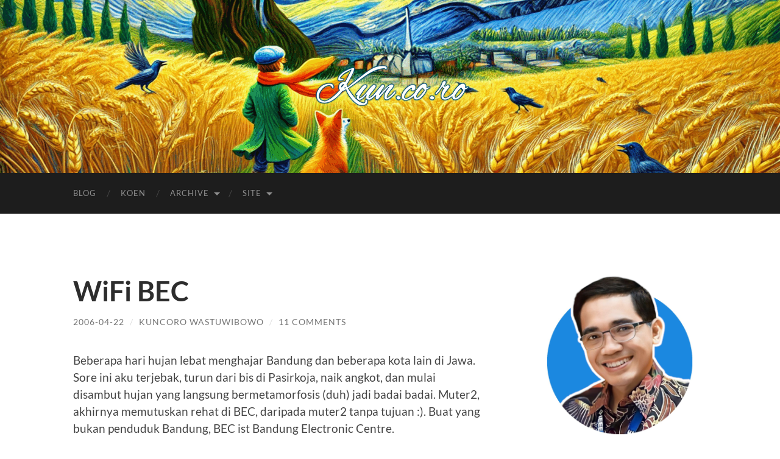

--- FILE ---
content_type: text/html; charset=UTF-8
request_url: https://kun.co.ro/2006/04/22/wifi-bec/
body_size: 22739
content:
<!DOCTYPE html>

<html lang="en-US">

	<head>

		<meta http-equiv="content-type" content="text/html" charset="UTF-8" />
		<meta name="viewport" content="width=device-width, initial-scale=1.0" >

		<link rel="profile" href="http://gmpg.org/xfn/11">

		<title>WiFi BEC &#8211; Kuncoro++</title>
<meta name='robots' content='max-image-preview:large' />
<link rel='dns-prefetch' href='//secure.gravatar.com' />
<link rel='dns-prefetch' href='//stats.wp.com' />
<link rel='dns-prefetch' href='//v0.wordpress.com' />
<link rel='dns-prefetch' href='//widgets.wp.com' />
<link rel='dns-prefetch' href='//s0.wp.com' />
<link rel='dns-prefetch' href='//0.gravatar.com' />
<link rel='dns-prefetch' href='//1.gravatar.com' />
<link rel='dns-prefetch' href='//2.gravatar.com' />
<link rel="alternate" type="application/rss+xml" title="Kuncoro++ &raquo; Feed" href="https://kun.co.ro/feed/" />
<link rel="alternate" type="application/rss+xml" title="Kuncoro++ &raquo; Comments Feed" href="https://kun.co.ro/comments/feed/" />
<link rel="alternate" type="application/rss+xml" title="Kuncoro++ &raquo; WiFi BEC Comments Feed" href="https://kun.co.ro/2006/04/22/wifi-bec/feed/" />
<link rel="alternate" title="oEmbed (JSON)" type="application/json+oembed" href="https://kun.co.ro/wp-json/oembed/1.0/embed?url=https%3A%2F%2Fkun.co.ro%2F2006%2F04%2F22%2Fwifi-bec%2F" />
<link rel="alternate" title="oEmbed (XML)" type="text/xml+oembed" href="https://kun.co.ro/wp-json/oembed/1.0/embed?url=https%3A%2F%2Fkun.co.ro%2F2006%2F04%2F22%2Fwifi-bec%2F&#038;format=xml" />
<style id='wp-img-auto-sizes-contain-inline-css' type='text/css'>
img:is([sizes=auto i],[sizes^="auto," i]){contain-intrinsic-size:3000px 1500px}
/*# sourceURL=wp-img-auto-sizes-contain-inline-css */
</style>
<link rel='stylesheet' id='jetpack_related-posts-css' href='https://kun.co.ro/wp-content/plugins/jetpack/modules/related-posts/related-posts.css?ver=20240116' type='text/css' media='all' />
<style id='wp-emoji-styles-inline-css' type='text/css'>

	img.wp-smiley, img.emoji {
		display: inline !important;
		border: none !important;
		box-shadow: none !important;
		height: 1em !important;
		width: 1em !important;
		margin: 0 0.07em !important;
		vertical-align: -0.1em !important;
		background: none !important;
		padding: 0 !important;
	}
/*# sourceURL=wp-emoji-styles-inline-css */
</style>
<style id='wp-block-library-inline-css' type='text/css'>
:root{--wp-block-synced-color:#7a00df;--wp-block-synced-color--rgb:122,0,223;--wp-bound-block-color:var(--wp-block-synced-color);--wp-editor-canvas-background:#ddd;--wp-admin-theme-color:#007cba;--wp-admin-theme-color--rgb:0,124,186;--wp-admin-theme-color-darker-10:#006ba1;--wp-admin-theme-color-darker-10--rgb:0,107,160.5;--wp-admin-theme-color-darker-20:#005a87;--wp-admin-theme-color-darker-20--rgb:0,90,135;--wp-admin-border-width-focus:2px}@media (min-resolution:192dpi){:root{--wp-admin-border-width-focus:1.5px}}.wp-element-button{cursor:pointer}:root .has-very-light-gray-background-color{background-color:#eee}:root .has-very-dark-gray-background-color{background-color:#313131}:root .has-very-light-gray-color{color:#eee}:root .has-very-dark-gray-color{color:#313131}:root .has-vivid-green-cyan-to-vivid-cyan-blue-gradient-background{background:linear-gradient(135deg,#00d084,#0693e3)}:root .has-purple-crush-gradient-background{background:linear-gradient(135deg,#34e2e4,#4721fb 50%,#ab1dfe)}:root .has-hazy-dawn-gradient-background{background:linear-gradient(135deg,#faaca8,#dad0ec)}:root .has-subdued-olive-gradient-background{background:linear-gradient(135deg,#fafae1,#67a671)}:root .has-atomic-cream-gradient-background{background:linear-gradient(135deg,#fdd79a,#004a59)}:root .has-nightshade-gradient-background{background:linear-gradient(135deg,#330968,#31cdcf)}:root .has-midnight-gradient-background{background:linear-gradient(135deg,#020381,#2874fc)}:root{--wp--preset--font-size--normal:16px;--wp--preset--font-size--huge:42px}.has-regular-font-size{font-size:1em}.has-larger-font-size{font-size:2.625em}.has-normal-font-size{font-size:var(--wp--preset--font-size--normal)}.has-huge-font-size{font-size:var(--wp--preset--font-size--huge)}.has-text-align-center{text-align:center}.has-text-align-left{text-align:left}.has-text-align-right{text-align:right}.has-fit-text{white-space:nowrap!important}#end-resizable-editor-section{display:none}.aligncenter{clear:both}.items-justified-left{justify-content:flex-start}.items-justified-center{justify-content:center}.items-justified-right{justify-content:flex-end}.items-justified-space-between{justify-content:space-between}.screen-reader-text{border:0;clip-path:inset(50%);height:1px;margin:-1px;overflow:hidden;padding:0;position:absolute;width:1px;word-wrap:normal!important}.screen-reader-text:focus{background-color:#ddd;clip-path:none;color:#444;display:block;font-size:1em;height:auto;left:5px;line-height:normal;padding:15px 23px 14px;text-decoration:none;top:5px;width:auto;z-index:100000}html :where(.has-border-color){border-style:solid}html :where([style*=border-top-color]){border-top-style:solid}html :where([style*=border-right-color]){border-right-style:solid}html :where([style*=border-bottom-color]){border-bottom-style:solid}html :where([style*=border-left-color]){border-left-style:solid}html :where([style*=border-width]){border-style:solid}html :where([style*=border-top-width]){border-top-style:solid}html :where([style*=border-right-width]){border-right-style:solid}html :where([style*=border-bottom-width]){border-bottom-style:solid}html :where([style*=border-left-width]){border-left-style:solid}html :where(img[class*=wp-image-]){height:auto;max-width:100%}:where(figure){margin:0 0 1em}html :where(.is-position-sticky){--wp-admin--admin-bar--position-offset:var(--wp-admin--admin-bar--height,0px)}@media screen and (max-width:600px){html :where(.is-position-sticky){--wp-admin--admin-bar--position-offset:0px}}

/*# sourceURL=wp-block-library-inline-css */
</style><style id='wp-block-social-links-inline-css' type='text/css'>
.wp-block-social-links{background:none;box-sizing:border-box;margin-left:0;padding-left:0;padding-right:0;text-indent:0}.wp-block-social-links .wp-social-link a,.wp-block-social-links .wp-social-link a:hover{border-bottom:0;box-shadow:none;text-decoration:none}.wp-block-social-links .wp-social-link svg{height:1em;width:1em}.wp-block-social-links .wp-social-link span:not(.screen-reader-text){font-size:.65em;margin-left:.5em;margin-right:.5em}.wp-block-social-links.has-small-icon-size{font-size:16px}.wp-block-social-links,.wp-block-social-links.has-normal-icon-size{font-size:24px}.wp-block-social-links.has-large-icon-size{font-size:36px}.wp-block-social-links.has-huge-icon-size{font-size:48px}.wp-block-social-links.aligncenter{display:flex;justify-content:center}.wp-block-social-links.alignright{justify-content:flex-end}.wp-block-social-link{border-radius:9999px;display:block}@media not (prefers-reduced-motion){.wp-block-social-link{transition:transform .1s ease}}.wp-block-social-link{height:auto}.wp-block-social-link a{align-items:center;display:flex;line-height:0}.wp-block-social-link:hover{transform:scale(1.1)}.wp-block-social-links .wp-block-social-link.wp-social-link{display:inline-block;margin:0;padding:0}.wp-block-social-links .wp-block-social-link.wp-social-link .wp-block-social-link-anchor,.wp-block-social-links .wp-block-social-link.wp-social-link .wp-block-social-link-anchor svg,.wp-block-social-links .wp-block-social-link.wp-social-link .wp-block-social-link-anchor:active,.wp-block-social-links .wp-block-social-link.wp-social-link .wp-block-social-link-anchor:hover,.wp-block-social-links .wp-block-social-link.wp-social-link .wp-block-social-link-anchor:visited{color:currentColor;fill:currentColor}:where(.wp-block-social-links:not(.is-style-logos-only)) .wp-social-link{background-color:#f0f0f0;color:#444}:where(.wp-block-social-links:not(.is-style-logos-only)) .wp-social-link-amazon{background-color:#f90;color:#fff}:where(.wp-block-social-links:not(.is-style-logos-only)) .wp-social-link-bandcamp{background-color:#1ea0c3;color:#fff}:where(.wp-block-social-links:not(.is-style-logos-only)) .wp-social-link-behance{background-color:#0757fe;color:#fff}:where(.wp-block-social-links:not(.is-style-logos-only)) .wp-social-link-bluesky{background-color:#0a7aff;color:#fff}:where(.wp-block-social-links:not(.is-style-logos-only)) .wp-social-link-codepen{background-color:#1e1f26;color:#fff}:where(.wp-block-social-links:not(.is-style-logos-only)) .wp-social-link-deviantart{background-color:#02e49b;color:#fff}:where(.wp-block-social-links:not(.is-style-logos-only)) .wp-social-link-discord{background-color:#5865f2;color:#fff}:where(.wp-block-social-links:not(.is-style-logos-only)) .wp-social-link-dribbble{background-color:#e94c89;color:#fff}:where(.wp-block-social-links:not(.is-style-logos-only)) .wp-social-link-dropbox{background-color:#4280ff;color:#fff}:where(.wp-block-social-links:not(.is-style-logos-only)) .wp-social-link-etsy{background-color:#f45800;color:#fff}:where(.wp-block-social-links:not(.is-style-logos-only)) .wp-social-link-facebook{background-color:#0866ff;color:#fff}:where(.wp-block-social-links:not(.is-style-logos-only)) .wp-social-link-fivehundredpx{background-color:#000;color:#fff}:where(.wp-block-social-links:not(.is-style-logos-only)) .wp-social-link-flickr{background-color:#0461dd;color:#fff}:where(.wp-block-social-links:not(.is-style-logos-only)) .wp-social-link-foursquare{background-color:#e65678;color:#fff}:where(.wp-block-social-links:not(.is-style-logos-only)) .wp-social-link-github{background-color:#24292d;color:#fff}:where(.wp-block-social-links:not(.is-style-logos-only)) .wp-social-link-goodreads{background-color:#eceadd;color:#382110}:where(.wp-block-social-links:not(.is-style-logos-only)) .wp-social-link-google{background-color:#ea4434;color:#fff}:where(.wp-block-social-links:not(.is-style-logos-only)) .wp-social-link-gravatar{background-color:#1d4fc4;color:#fff}:where(.wp-block-social-links:not(.is-style-logos-only)) .wp-social-link-instagram{background-color:#f00075;color:#fff}:where(.wp-block-social-links:not(.is-style-logos-only)) .wp-social-link-lastfm{background-color:#e21b24;color:#fff}:where(.wp-block-social-links:not(.is-style-logos-only)) .wp-social-link-linkedin{background-color:#0d66c2;color:#fff}:where(.wp-block-social-links:not(.is-style-logos-only)) .wp-social-link-mastodon{background-color:#3288d4;color:#fff}:where(.wp-block-social-links:not(.is-style-logos-only)) .wp-social-link-medium{background-color:#000;color:#fff}:where(.wp-block-social-links:not(.is-style-logos-only)) .wp-social-link-meetup{background-color:#f6405f;color:#fff}:where(.wp-block-social-links:not(.is-style-logos-only)) .wp-social-link-patreon{background-color:#000;color:#fff}:where(.wp-block-social-links:not(.is-style-logos-only)) .wp-social-link-pinterest{background-color:#e60122;color:#fff}:where(.wp-block-social-links:not(.is-style-logos-only)) .wp-social-link-pocket{background-color:#ef4155;color:#fff}:where(.wp-block-social-links:not(.is-style-logos-only)) .wp-social-link-reddit{background-color:#ff4500;color:#fff}:where(.wp-block-social-links:not(.is-style-logos-only)) .wp-social-link-skype{background-color:#0478d7;color:#fff}:where(.wp-block-social-links:not(.is-style-logos-only)) .wp-social-link-snapchat{background-color:#fefc00;color:#fff;stroke:#000}:where(.wp-block-social-links:not(.is-style-logos-only)) .wp-social-link-soundcloud{background-color:#ff5600;color:#fff}:where(.wp-block-social-links:not(.is-style-logos-only)) .wp-social-link-spotify{background-color:#1bd760;color:#fff}:where(.wp-block-social-links:not(.is-style-logos-only)) .wp-social-link-telegram{background-color:#2aabee;color:#fff}:where(.wp-block-social-links:not(.is-style-logos-only)) .wp-social-link-threads{background-color:#000;color:#fff}:where(.wp-block-social-links:not(.is-style-logos-only)) .wp-social-link-tiktok{background-color:#000;color:#fff}:where(.wp-block-social-links:not(.is-style-logos-only)) .wp-social-link-tumblr{background-color:#011835;color:#fff}:where(.wp-block-social-links:not(.is-style-logos-only)) .wp-social-link-twitch{background-color:#6440a4;color:#fff}:where(.wp-block-social-links:not(.is-style-logos-only)) .wp-social-link-twitter{background-color:#1da1f2;color:#fff}:where(.wp-block-social-links:not(.is-style-logos-only)) .wp-social-link-vimeo{background-color:#1eb7ea;color:#fff}:where(.wp-block-social-links:not(.is-style-logos-only)) .wp-social-link-vk{background-color:#4680c2;color:#fff}:where(.wp-block-social-links:not(.is-style-logos-only)) .wp-social-link-wordpress{background-color:#3499cd;color:#fff}:where(.wp-block-social-links:not(.is-style-logos-only)) .wp-social-link-whatsapp{background-color:#25d366;color:#fff}:where(.wp-block-social-links:not(.is-style-logos-only)) .wp-social-link-x{background-color:#000;color:#fff}:where(.wp-block-social-links:not(.is-style-logos-only)) .wp-social-link-yelp{background-color:#d32422;color:#fff}:where(.wp-block-social-links:not(.is-style-logos-only)) .wp-social-link-youtube{background-color:red;color:#fff}:where(.wp-block-social-links.is-style-logos-only) .wp-social-link{background:none}:where(.wp-block-social-links.is-style-logos-only) .wp-social-link svg{height:1.25em;width:1.25em}:where(.wp-block-social-links.is-style-logos-only) .wp-social-link-amazon{color:#f90}:where(.wp-block-social-links.is-style-logos-only) .wp-social-link-bandcamp{color:#1ea0c3}:where(.wp-block-social-links.is-style-logos-only) .wp-social-link-behance{color:#0757fe}:where(.wp-block-social-links.is-style-logos-only) .wp-social-link-bluesky{color:#0a7aff}:where(.wp-block-social-links.is-style-logos-only) .wp-social-link-codepen{color:#1e1f26}:where(.wp-block-social-links.is-style-logos-only) .wp-social-link-deviantart{color:#02e49b}:where(.wp-block-social-links.is-style-logos-only) .wp-social-link-discord{color:#5865f2}:where(.wp-block-social-links.is-style-logos-only) .wp-social-link-dribbble{color:#e94c89}:where(.wp-block-social-links.is-style-logos-only) .wp-social-link-dropbox{color:#4280ff}:where(.wp-block-social-links.is-style-logos-only) .wp-social-link-etsy{color:#f45800}:where(.wp-block-social-links.is-style-logos-only) .wp-social-link-facebook{color:#0866ff}:where(.wp-block-social-links.is-style-logos-only) .wp-social-link-fivehundredpx{color:#000}:where(.wp-block-social-links.is-style-logos-only) .wp-social-link-flickr{color:#0461dd}:where(.wp-block-social-links.is-style-logos-only) .wp-social-link-foursquare{color:#e65678}:where(.wp-block-social-links.is-style-logos-only) .wp-social-link-github{color:#24292d}:where(.wp-block-social-links.is-style-logos-only) .wp-social-link-goodreads{color:#382110}:where(.wp-block-social-links.is-style-logos-only) .wp-social-link-google{color:#ea4434}:where(.wp-block-social-links.is-style-logos-only) .wp-social-link-gravatar{color:#1d4fc4}:where(.wp-block-social-links.is-style-logos-only) .wp-social-link-instagram{color:#f00075}:where(.wp-block-social-links.is-style-logos-only) .wp-social-link-lastfm{color:#e21b24}:where(.wp-block-social-links.is-style-logos-only) .wp-social-link-linkedin{color:#0d66c2}:where(.wp-block-social-links.is-style-logos-only) .wp-social-link-mastodon{color:#3288d4}:where(.wp-block-social-links.is-style-logos-only) .wp-social-link-medium{color:#000}:where(.wp-block-social-links.is-style-logos-only) .wp-social-link-meetup{color:#f6405f}:where(.wp-block-social-links.is-style-logos-only) .wp-social-link-patreon{color:#000}:where(.wp-block-social-links.is-style-logos-only) .wp-social-link-pinterest{color:#e60122}:where(.wp-block-social-links.is-style-logos-only) .wp-social-link-pocket{color:#ef4155}:where(.wp-block-social-links.is-style-logos-only) .wp-social-link-reddit{color:#ff4500}:where(.wp-block-social-links.is-style-logos-only) .wp-social-link-skype{color:#0478d7}:where(.wp-block-social-links.is-style-logos-only) .wp-social-link-snapchat{color:#fff;stroke:#000}:where(.wp-block-social-links.is-style-logos-only) .wp-social-link-soundcloud{color:#ff5600}:where(.wp-block-social-links.is-style-logos-only) .wp-social-link-spotify{color:#1bd760}:where(.wp-block-social-links.is-style-logos-only) .wp-social-link-telegram{color:#2aabee}:where(.wp-block-social-links.is-style-logos-only) .wp-social-link-threads{color:#000}:where(.wp-block-social-links.is-style-logos-only) .wp-social-link-tiktok{color:#000}:where(.wp-block-social-links.is-style-logos-only) .wp-social-link-tumblr{color:#011835}:where(.wp-block-social-links.is-style-logos-only) .wp-social-link-twitch{color:#6440a4}:where(.wp-block-social-links.is-style-logos-only) .wp-social-link-twitter{color:#1da1f2}:where(.wp-block-social-links.is-style-logos-only) .wp-social-link-vimeo{color:#1eb7ea}:where(.wp-block-social-links.is-style-logos-only) .wp-social-link-vk{color:#4680c2}:where(.wp-block-social-links.is-style-logos-only) .wp-social-link-whatsapp{color:#25d366}:where(.wp-block-social-links.is-style-logos-only) .wp-social-link-wordpress{color:#3499cd}:where(.wp-block-social-links.is-style-logos-only) .wp-social-link-x{color:#000}:where(.wp-block-social-links.is-style-logos-only) .wp-social-link-yelp{color:#d32422}:where(.wp-block-social-links.is-style-logos-only) .wp-social-link-youtube{color:red}.wp-block-social-links.is-style-pill-shape .wp-social-link{width:auto}:root :where(.wp-block-social-links .wp-social-link a){padding:.25em}:root :where(.wp-block-social-links.is-style-logos-only .wp-social-link a){padding:0}:root :where(.wp-block-social-links.is-style-pill-shape .wp-social-link a){padding-left:.6666666667em;padding-right:.6666666667em}.wp-block-social-links:not(.has-icon-color):not(.has-icon-background-color) .wp-social-link-snapchat .wp-block-social-link-label{color:#000}
/*# sourceURL=https://kun.co.ro/wp-includes/blocks/social-links/style.min.css */
</style>
<style id='global-styles-inline-css' type='text/css'>
:root{--wp--preset--aspect-ratio--square: 1;--wp--preset--aspect-ratio--4-3: 4/3;--wp--preset--aspect-ratio--3-4: 3/4;--wp--preset--aspect-ratio--3-2: 3/2;--wp--preset--aspect-ratio--2-3: 2/3;--wp--preset--aspect-ratio--16-9: 16/9;--wp--preset--aspect-ratio--9-16: 9/16;--wp--preset--color--black: #000000;--wp--preset--color--cyan-bluish-gray: #abb8c3;--wp--preset--color--white: #fff;--wp--preset--color--pale-pink: #f78da7;--wp--preset--color--vivid-red: #cf2e2e;--wp--preset--color--luminous-vivid-orange: #ff6900;--wp--preset--color--luminous-vivid-amber: #fcb900;--wp--preset--color--light-green-cyan: #7bdcb5;--wp--preset--color--vivid-green-cyan: #00d084;--wp--preset--color--pale-cyan-blue: #8ed1fc;--wp--preset--color--vivid-cyan-blue: #0693e3;--wp--preset--color--vivid-purple: #9b51e0;--wp--preset--color--accent: #1aa1bc;--wp--preset--color--dark-gray: #444;--wp--preset--color--medium-gray: #666;--wp--preset--color--light-gray: #888;--wp--preset--gradient--vivid-cyan-blue-to-vivid-purple: linear-gradient(135deg,rgb(6,147,227) 0%,rgb(155,81,224) 100%);--wp--preset--gradient--light-green-cyan-to-vivid-green-cyan: linear-gradient(135deg,rgb(122,220,180) 0%,rgb(0,208,130) 100%);--wp--preset--gradient--luminous-vivid-amber-to-luminous-vivid-orange: linear-gradient(135deg,rgb(252,185,0) 0%,rgb(255,105,0) 100%);--wp--preset--gradient--luminous-vivid-orange-to-vivid-red: linear-gradient(135deg,rgb(255,105,0) 0%,rgb(207,46,46) 100%);--wp--preset--gradient--very-light-gray-to-cyan-bluish-gray: linear-gradient(135deg,rgb(238,238,238) 0%,rgb(169,184,195) 100%);--wp--preset--gradient--cool-to-warm-spectrum: linear-gradient(135deg,rgb(74,234,220) 0%,rgb(151,120,209) 20%,rgb(207,42,186) 40%,rgb(238,44,130) 60%,rgb(251,105,98) 80%,rgb(254,248,76) 100%);--wp--preset--gradient--blush-light-purple: linear-gradient(135deg,rgb(255,206,236) 0%,rgb(152,150,240) 100%);--wp--preset--gradient--blush-bordeaux: linear-gradient(135deg,rgb(254,205,165) 0%,rgb(254,45,45) 50%,rgb(107,0,62) 100%);--wp--preset--gradient--luminous-dusk: linear-gradient(135deg,rgb(255,203,112) 0%,rgb(199,81,192) 50%,rgb(65,88,208) 100%);--wp--preset--gradient--pale-ocean: linear-gradient(135deg,rgb(255,245,203) 0%,rgb(182,227,212) 50%,rgb(51,167,181) 100%);--wp--preset--gradient--electric-grass: linear-gradient(135deg,rgb(202,248,128) 0%,rgb(113,206,126) 100%);--wp--preset--gradient--midnight: linear-gradient(135deg,rgb(2,3,129) 0%,rgb(40,116,252) 100%);--wp--preset--font-size--small: 16px;--wp--preset--font-size--medium: 20px;--wp--preset--font-size--large: 24px;--wp--preset--font-size--x-large: 42px;--wp--preset--font-size--regular: 19px;--wp--preset--font-size--larger: 32px;--wp--preset--spacing--20: 0.44rem;--wp--preset--spacing--30: 0.67rem;--wp--preset--spacing--40: 1rem;--wp--preset--spacing--50: 1.5rem;--wp--preset--spacing--60: 2.25rem;--wp--preset--spacing--70: 3.38rem;--wp--preset--spacing--80: 5.06rem;--wp--preset--shadow--natural: 6px 6px 9px rgba(0, 0, 0, 0.2);--wp--preset--shadow--deep: 12px 12px 50px rgba(0, 0, 0, 0.4);--wp--preset--shadow--sharp: 6px 6px 0px rgba(0, 0, 0, 0.2);--wp--preset--shadow--outlined: 6px 6px 0px -3px rgb(255, 255, 255), 6px 6px rgb(0, 0, 0);--wp--preset--shadow--crisp: 6px 6px 0px rgb(0, 0, 0);}:where(.is-layout-flex){gap: 0.5em;}:where(.is-layout-grid){gap: 0.5em;}body .is-layout-flex{display: flex;}.is-layout-flex{flex-wrap: wrap;align-items: center;}.is-layout-flex > :is(*, div){margin: 0;}body .is-layout-grid{display: grid;}.is-layout-grid > :is(*, div){margin: 0;}:where(.wp-block-columns.is-layout-flex){gap: 2em;}:where(.wp-block-columns.is-layout-grid){gap: 2em;}:where(.wp-block-post-template.is-layout-flex){gap: 1.25em;}:where(.wp-block-post-template.is-layout-grid){gap: 1.25em;}.has-black-color{color: var(--wp--preset--color--black) !important;}.has-cyan-bluish-gray-color{color: var(--wp--preset--color--cyan-bluish-gray) !important;}.has-white-color{color: var(--wp--preset--color--white) !important;}.has-pale-pink-color{color: var(--wp--preset--color--pale-pink) !important;}.has-vivid-red-color{color: var(--wp--preset--color--vivid-red) !important;}.has-luminous-vivid-orange-color{color: var(--wp--preset--color--luminous-vivid-orange) !important;}.has-luminous-vivid-amber-color{color: var(--wp--preset--color--luminous-vivid-amber) !important;}.has-light-green-cyan-color{color: var(--wp--preset--color--light-green-cyan) !important;}.has-vivid-green-cyan-color{color: var(--wp--preset--color--vivid-green-cyan) !important;}.has-pale-cyan-blue-color{color: var(--wp--preset--color--pale-cyan-blue) !important;}.has-vivid-cyan-blue-color{color: var(--wp--preset--color--vivid-cyan-blue) !important;}.has-vivid-purple-color{color: var(--wp--preset--color--vivid-purple) !important;}.has-black-background-color{background-color: var(--wp--preset--color--black) !important;}.has-cyan-bluish-gray-background-color{background-color: var(--wp--preset--color--cyan-bluish-gray) !important;}.has-white-background-color{background-color: var(--wp--preset--color--white) !important;}.has-pale-pink-background-color{background-color: var(--wp--preset--color--pale-pink) !important;}.has-vivid-red-background-color{background-color: var(--wp--preset--color--vivid-red) !important;}.has-luminous-vivid-orange-background-color{background-color: var(--wp--preset--color--luminous-vivid-orange) !important;}.has-luminous-vivid-amber-background-color{background-color: var(--wp--preset--color--luminous-vivid-amber) !important;}.has-light-green-cyan-background-color{background-color: var(--wp--preset--color--light-green-cyan) !important;}.has-vivid-green-cyan-background-color{background-color: var(--wp--preset--color--vivid-green-cyan) !important;}.has-pale-cyan-blue-background-color{background-color: var(--wp--preset--color--pale-cyan-blue) !important;}.has-vivid-cyan-blue-background-color{background-color: var(--wp--preset--color--vivid-cyan-blue) !important;}.has-vivid-purple-background-color{background-color: var(--wp--preset--color--vivid-purple) !important;}.has-black-border-color{border-color: var(--wp--preset--color--black) !important;}.has-cyan-bluish-gray-border-color{border-color: var(--wp--preset--color--cyan-bluish-gray) !important;}.has-white-border-color{border-color: var(--wp--preset--color--white) !important;}.has-pale-pink-border-color{border-color: var(--wp--preset--color--pale-pink) !important;}.has-vivid-red-border-color{border-color: var(--wp--preset--color--vivid-red) !important;}.has-luminous-vivid-orange-border-color{border-color: var(--wp--preset--color--luminous-vivid-orange) !important;}.has-luminous-vivid-amber-border-color{border-color: var(--wp--preset--color--luminous-vivid-amber) !important;}.has-light-green-cyan-border-color{border-color: var(--wp--preset--color--light-green-cyan) !important;}.has-vivid-green-cyan-border-color{border-color: var(--wp--preset--color--vivid-green-cyan) !important;}.has-pale-cyan-blue-border-color{border-color: var(--wp--preset--color--pale-cyan-blue) !important;}.has-vivid-cyan-blue-border-color{border-color: var(--wp--preset--color--vivid-cyan-blue) !important;}.has-vivid-purple-border-color{border-color: var(--wp--preset--color--vivid-purple) !important;}.has-vivid-cyan-blue-to-vivid-purple-gradient-background{background: var(--wp--preset--gradient--vivid-cyan-blue-to-vivid-purple) !important;}.has-light-green-cyan-to-vivid-green-cyan-gradient-background{background: var(--wp--preset--gradient--light-green-cyan-to-vivid-green-cyan) !important;}.has-luminous-vivid-amber-to-luminous-vivid-orange-gradient-background{background: var(--wp--preset--gradient--luminous-vivid-amber-to-luminous-vivid-orange) !important;}.has-luminous-vivid-orange-to-vivid-red-gradient-background{background: var(--wp--preset--gradient--luminous-vivid-orange-to-vivid-red) !important;}.has-very-light-gray-to-cyan-bluish-gray-gradient-background{background: var(--wp--preset--gradient--very-light-gray-to-cyan-bluish-gray) !important;}.has-cool-to-warm-spectrum-gradient-background{background: var(--wp--preset--gradient--cool-to-warm-spectrum) !important;}.has-blush-light-purple-gradient-background{background: var(--wp--preset--gradient--blush-light-purple) !important;}.has-blush-bordeaux-gradient-background{background: var(--wp--preset--gradient--blush-bordeaux) !important;}.has-luminous-dusk-gradient-background{background: var(--wp--preset--gradient--luminous-dusk) !important;}.has-pale-ocean-gradient-background{background: var(--wp--preset--gradient--pale-ocean) !important;}.has-electric-grass-gradient-background{background: var(--wp--preset--gradient--electric-grass) !important;}.has-midnight-gradient-background{background: var(--wp--preset--gradient--midnight) !important;}.has-small-font-size{font-size: var(--wp--preset--font-size--small) !important;}.has-medium-font-size{font-size: var(--wp--preset--font-size--medium) !important;}.has-large-font-size{font-size: var(--wp--preset--font-size--large) !important;}.has-x-large-font-size{font-size: var(--wp--preset--font-size--x-large) !important;}
/*# sourceURL=global-styles-inline-css */
</style>

<style id='classic-theme-styles-inline-css' type='text/css'>
/*! This file is auto-generated */
.wp-block-button__link{color:#fff;background-color:#32373c;border-radius:9999px;box-shadow:none;text-decoration:none;padding:calc(.667em + 2px) calc(1.333em + 2px);font-size:1.125em}.wp-block-file__button{background:#32373c;color:#fff;text-decoration:none}
/*# sourceURL=/wp-includes/css/classic-themes.min.css */
</style>
<link rel='stylesheet' id='jetpack_likes-css' href='https://kun.co.ro/wp-content/plugins/jetpack/modules/likes/style.css?ver=15.3.1' type='text/css' media='all' />
<link rel='stylesheet' id='sharedaddy-css' href='https://kun.co.ro/wp-content/plugins/jetpack/modules/sharedaddy/sharing.css?ver=15.3.1' type='text/css' media='all' />
<link rel='stylesheet' id='social-logos-css' href='https://kun.co.ro/wp-content/plugins/jetpack/_inc/social-logos/social-logos.min.css?ver=15.3.1' type='text/css' media='all' />
<link rel='stylesheet' id='hemingway_googleFonts-css' href='https://kun.co.ro/wp-content/themes/hemingway/assets/css/fonts.css' type='text/css' media='all' />
<link rel='stylesheet' id='hemingway_style-css' href='https://kun.co.ro/wp-content/themes/hemingway/style.css?ver=2.3.2' type='text/css' media='all' />
<script type="text/javascript" id="jetpack_related-posts-js-extra">
/* <![CDATA[ */
var related_posts_js_options = {"post_heading":"h4"};
//# sourceURL=jetpack_related-posts-js-extra
/* ]]> */
</script>
<script type="text/javascript" src="https://kun.co.ro/wp-content/plugins/jetpack/_inc/build/related-posts/related-posts.min.js?ver=20240116" id="jetpack_related-posts-js"></script>
<script type="text/javascript" src="https://kun.co.ro/wp-includes/js/jquery/jquery.min.js?ver=3.7.1" id="jquery-core-js"></script>
<script type="text/javascript" src="https://kun.co.ro/wp-includes/js/jquery/jquery-migrate.min.js?ver=3.4.1" id="jquery-migrate-js"></script>
<link rel="https://api.w.org/" href="https://kun.co.ro/wp-json/" /><link rel="alternate" title="JSON" type="application/json" href="https://kun.co.ro/wp-json/wp/v2/posts/1781" /><link rel="EditURI" type="application/rsd+xml" title="RSD" href="https://kun.co.ro/xmlrpc.php?rsd" />
<meta name="generator" content="WordPress 6.9" />
<link rel="canonical" href="https://kun.co.ro/2006/04/22/wifi-bec/" />
<link rel='shortlink' href='https://wp.me/pgz5TE-sJ' />
		<!-- Custom Logo: hide header text -->
		<style id="custom-logo-css" type="text/css">
			.site-title, .site-description {
				position: absolute;
				clip-path: inset(50%);
			}
		</style>
			<style>img#wpstats{display:none}</style>
		<style type="text/css"><!-- Customizer CSS -->::selection { background-color: #1aa1bc; }.featured-media .sticky-post { background-color: #1aa1bc; }fieldset legend { background-color: #1aa1bc; }:root .has-accent-background-color { background-color: #1aa1bc; }button:hover { background-color: #1aa1bc; }.button:hover { background-color: #1aa1bc; }.faux-button:hover { background-color: #1aa1bc; }a.more-link:hover { background-color: #1aa1bc; }.wp-block-button__link:hover { background-color: #1aa1bc; }.is-style-outline .wp-block-button__link.has-accent-color:hover { background-color: #1aa1bc; }.wp-block-file__button:hover { background-color: #1aa1bc; }input[type="button"]:hover { background-color: #1aa1bc; }input[type="reset"]:hover { background-color: #1aa1bc; }input[type="submit"]:hover { background-color: #1aa1bc; }.post-tags a:hover { background-color: #1aa1bc; }.content #respond input[type="submit"]:hover { background-color: #1aa1bc; }.search-form .search-submit { background-color: #1aa1bc; }.sidebar .tagcloud a:hover { background-color: #1aa1bc; }.footer .tagcloud a:hover { background-color: #1aa1bc; }.is-style-outline .wp-block-button__link.has-accent-color:hover { border-color: #1aa1bc; }.post-tags a:hover:after { border-right-color: #1aa1bc; }a { color: #1aa1bc; }.blog-title a:hover { color: #1aa1bc; }.blog-menu a:hover { color: #1aa1bc; }.post-title a:hover { color: #1aa1bc; }.post-meta a:hover { color: #1aa1bc; }.blog .format-quote blockquote cite a:hover { color: #1aa1bc; }:root .has-accent-color { color: #1aa1bc; }.post-categories a { color: #1aa1bc; }.post-categories a:hover { color: #1aa1bc; }.post-nav a:hover { color: #1aa1bc; }.archive-nav a:hover { color: #1aa1bc; }.comment-meta-content cite a:hover { color: #1aa1bc; }.comment-meta-content p a:hover { color: #1aa1bc; }.comment-actions a:hover { color: #1aa1bc; }#cancel-comment-reply-link { color: #1aa1bc; }#cancel-comment-reply-link:hover { color: #1aa1bc; }.widget-title a { color: #1aa1bc; }.widget-title a:hover { color: #1aa1bc; }.widget_text a { color: #1aa1bc; }.widget_text a:hover { color: #1aa1bc; }.widget_rss a { color: #1aa1bc; }.widget_rss a:hover { color: #1aa1bc; }.widget_archive a { color: #1aa1bc; }.widget_archive a:hover { color: #1aa1bc; }.widget_meta a { color: #1aa1bc; }.widget_meta a:hover { color: #1aa1bc; }.widget_recent_comments a { color: #1aa1bc; }.widget_recent_comments a:hover { color: #1aa1bc; }.widget_pages a { color: #1aa1bc; }.widget_pages a:hover { color: #1aa1bc; }.widget_links a { color: #1aa1bc; }.widget_links a:hover { color: #1aa1bc; }.widget_recent_entries a { color: #1aa1bc; }.widget_recent_entries a:hover { color: #1aa1bc; }.widget_categories a { color: #1aa1bc; }.widget_categories a:hover { color: #1aa1bc; }#wp-calendar a { color: #1aa1bc; }#wp-calendar a:hover { color: #1aa1bc; }#wp-calendar tfoot a:hover { color: #1aa1bc; }.wp-calendar-nav a:hover { color: #1aa1bc; }.widgetmore a { color: #1aa1bc; }.widgetmore a:hover { color: #1aa1bc; }</style><!-- /Customizer CSS -->
<!-- Jetpack Open Graph Tags -->
<meta property="og:type" content="article" />
<meta property="og:title" content="WiFi BEC" />
<meta property="og:url" content="https://kun.co.ro/2006/04/22/wifi-bec/" />
<meta property="og:description" content="Beberapa hari hujan lebat menghajar Bandung dan beberapa kota lain di Jawa. Sore ini aku terjebak, turun dari bis di Pasirkoja, naik angkot, dan mulai disambut hujan yang langsung bermetamorfosis (…" />
<meta property="article:published_time" content="2006-04-22T10:25:28+00:00" />
<meta property="article:modified_time" content="2006-04-22T10:34:41+00:00" />
<meta property="og:site_name" content="Kuncoro++" />
<meta property="og:image" content="https://kun.co.ro/wp-content/uploads/2020/08/cropped-Kaysmile-114-1.png" />
<meta property="og:image:width" content="512" />
<meta property="og:image:height" content="512" />
<meta property="og:image:alt" content="" />
<meta property="og:locale" content="en_US" />
<meta name="twitter:text:title" content="WiFi BEC" />
<meta name="twitter:image" content="https://kun.co.ro/wp-content/uploads/2020/08/cropped-Kaysmile-114-1-270x270.png" />
<meta name="twitter:card" content="summary" />

<!-- End Jetpack Open Graph Tags -->
<link rel="icon" href="https://kun.co.ro/wp-content/uploads/2020/08/cropped-Kaysmile-114-1-32x32.png" sizes="32x32" />
<link rel="icon" href="https://kun.co.ro/wp-content/uploads/2020/08/cropped-Kaysmile-114-1-192x192.png" sizes="192x192" />
<link rel="apple-touch-icon" href="https://kun.co.ro/wp-content/uploads/2020/08/cropped-Kaysmile-114-1-180x180.png" />
<meta name="msapplication-TileImage" content="https://kun.co.ro/wp-content/uploads/2020/08/cropped-Kaysmile-114-1-270x270.png" />
		<style type="text/css" id="wp-custom-css">
			.single-post .wp-post-image,
.page .wp-post-image
{
	display: none;
}
.home .post-thumbnail, 
.home .entry-thumbnail, 
.home .featured-media {
    display: none;
}		</style>
		
	<link rel='stylesheet' id='jetpack-top-posts-widget-css' href='https://kun.co.ro/wp-content/plugins/jetpack/modules/widgets/top-posts/style.css?ver=20141013' type='text/css' media='all' />
</head>
	
	<body class="wp-singular post-template-default single single-post postid-1781 single-format-standard wp-custom-logo wp-theme-hemingway">

		
		<a class="skip-link button" href="#site-content">Skip to the content</a>
	
		<div class="big-wrapper">
	
			<div class="header-cover section bg-dark-light no-padding">

						
				<div class="header section" style="background-image: url( https://kun.co.ro/wp-content/uploads/2025/05/cropped-LPP-Renard-40.png );">
							
					<div class="header-inner section-inner">
					
												
							<div class="blog-logo">
							
						        <a href="https://kun.co.ro/" rel="home">
						        	<img src="https://kun.co.ro/wp-content/uploads/2025/05/cropped-Kun.co_.ro_-2.png" />
																			<span class="screen-reader-text">Kuncoro++</span>
															        </a>
						        
						    </div><!-- .blog-logo -->
					
															
					</div><!-- .header-inner -->
								
				</div><!-- .header -->
			
			</div><!-- .bg-dark -->
			
			<div class="navigation section no-padding bg-dark">
			
				<div class="navigation-inner section-inner group">
				
					<div class="toggle-container section-inner hidden">
			
						<button type="button" class="nav-toggle toggle">
							<div class="bar"></div>
							<div class="bar"></div>
							<div class="bar"></div>
							<span class="screen-reader-text">Toggle mobile menu</span>
						</button>
						
						<button type="button" class="search-toggle toggle">
							<div class="metal"></div>
							<div class="glass"></div>
							<div class="handle"></div>
							<span class="screen-reader-text">Toggle search field</span>
						</button>
											
					</div><!-- .toggle-container -->
					
					<div class="blog-search hidden">
						<form role="search" method="get" class="search-form" action="https://kun.co.ro/">
				<label>
					<span class="screen-reader-text">Search for:</span>
					<input type="search" class="search-field" placeholder="Search &hellip;" value="" name="s" />
				</label>
				<input type="submit" class="search-submit" value="Search" />
			</form>					</div><!-- .blog-search -->
				
					<ul class="blog-menu">
						<li id="menu-item-4785" class="menu-item menu-item-type-custom menu-item-object-custom menu-item-4785"><a href="/">Blog</a></li>
<li id="menu-item-4776" class="menu-item menu-item-type-post_type menu-item-object-page menu-item-4776"><a href="https://kun.co.ro/wastuwibowo/">Koen</a></li>
<li id="menu-item-4774" class="menu-item menu-item-type-custom menu-item-object-custom menu-item-has-children menu-item-4774"><a href="#">Archive</a>
<ul class="sub-menu">
	<li id="menu-item-4780" class="menu-item menu-item-type-post_type menu-item-object-page menu-item-4780"><a href="https://kun.co.ro/archive/slideshare-ieee/">Slideshare: IEEE</a></li>
	<li id="menu-item-4779" class="menu-item menu-item-type-post_type menu-item-object-page menu-item-4779"><a href="https://kun.co.ro/archive/slideshare-telkom/">Slideshare: Telkom</a></li>
</ul>
</li>
<li id="menu-item-4775" class="menu-item menu-item-type-custom menu-item-object-custom menu-item-has-children menu-item-4775"><a href="#">Site</a>
<ul class="sub-menu">
	<li id="menu-item-4884" class="menu-item menu-item-type-post_type menu-item-object-page menu-item-4884"><a href="https://kun.co.ro/tag-clouds/">Tag Clouds</a></li>
	<li id="menu-item-4777" class="menu-item menu-item-type-post_type menu-item-object-page menu-item-4777"><a href="https://kun.co.ro/site/gesbux/">Guest</a></li>
</ul>
</li>
					 </ul><!-- .blog-menu -->
					 
					 <ul class="mobile-menu">
					
						<li class="menu-item menu-item-type-custom menu-item-object-custom menu-item-4785"><a href="/">Blog</a></li>
<li class="menu-item menu-item-type-post_type menu-item-object-page menu-item-4776"><a href="https://kun.co.ro/wastuwibowo/">Koen</a></li>
<li class="menu-item menu-item-type-custom menu-item-object-custom menu-item-has-children menu-item-4774"><a href="#">Archive</a>
<ul class="sub-menu">
	<li class="menu-item menu-item-type-post_type menu-item-object-page menu-item-4780"><a href="https://kun.co.ro/archive/slideshare-ieee/">Slideshare: IEEE</a></li>
	<li class="menu-item menu-item-type-post_type menu-item-object-page menu-item-4779"><a href="https://kun.co.ro/archive/slideshare-telkom/">Slideshare: Telkom</a></li>
</ul>
</li>
<li class="menu-item menu-item-type-custom menu-item-object-custom menu-item-has-children menu-item-4775"><a href="#">Site</a>
<ul class="sub-menu">
	<li class="menu-item menu-item-type-post_type menu-item-object-page menu-item-4884"><a href="https://kun.co.ro/tag-clouds/">Tag Clouds</a></li>
	<li class="menu-item menu-item-type-post_type menu-item-object-page menu-item-4777"><a href="https://kun.co.ro/site/gesbux/">Guest</a></li>
</ul>
</li>
						
					 </ul><!-- .mobile-menu -->
				 
				</div><!-- .navigation-inner -->
				
			</div><!-- .navigation -->
<main class="wrapper section-inner group" id="site-content">

	<div class="content left">

		<div class="posts">
												        
			<article id="post-1781" class="post-1781 post type-post status-publish format-standard hentry">

	<div class="post-header">

		
					
				<h1 class="post-title entry-title">
											WiFi BEC									</h1>

							
			<div class="post-meta">
			
				<span class="post-date"><a href="https://kun.co.ro/2006/04/22/wifi-bec/">2006-04-22</a></span>
				
				<span class="date-sep"> / </span>
					
				<span class="post-author"><a href="https://kun.co.ro/author/kuncoro/" title="Posts by Kuncoro Wastuwibowo" rel="author">Kuncoro Wastuwibowo</a></span>

				
					<span class="date-sep"> / </span>
				
					<a href="https://kun.co.ro/2006/04/22/wifi-bec/#comments">11 Comments</a>
								
														
			</div><!-- .post-meta -->

					
	</div><!-- .post-header -->
																					
	<div class="post-content entry-content">
	
		<p>Beberapa hari hujan lebat menghajar Bandung dan beberapa kota lain di Jawa. Sore ini aku terjebak, turun dari bis di Pasirkoja, naik angkot, dan mulai disambut hujan yang langsung bermetamorfosis (duh) jadi badai badai. Muter2, akhirnya memutuskan rehat di BEC, daripada muter2 tanpa tujuan :). Buat yang bukan penduduk Bandung, BEC ist Bandung Electronic Centre.<br />
Pre-dinner sendiri di Lt-2, bikin keisengan bangkit. Nggak, aku nggak cukup usil untuk mengisengi orang lain. Aku buka notebook aja. Bukan buka Word atau apalagi Excel. Dokter udah menyatakan bahwa aku alergi MS Office, dan harus menghindarinya sebanyak mungkin. Terutama Excel. So, iseng cari2 hotspot WiFi. Dulu ada Telkom Hotspot atau Telkomsel Surfzone kayaknya di sini. Radnet juga. Tapi aku nggak pernah periksa. Belum pernah sih sebelumnya buka notebook di BEC.<br />
Dapat? Dapat sih, beberapa. Yang lagi aku pakai ini adalah pilihan pertama. Namanya &#8220;Hotspot BEC&#8221; &#8212; dan langsung bisa dipakai tanpa harus tanya userid dan password.</p>
<p>Save dulu ah. Belum tau nih, reliable apa nggak. Bersambung.</p>
<p>OK, ternyata masih cukup reliable. Wow, bakal panjang keisengan kayak gini. Di Starbucks BIP juga ada tanda Telkom Hotspot. Barangkali lain hari aku bolos aja ke sana, bukan buat ngopi, tapi buat cobain kehotspotan Telkom. Barrista di sana baik hati semua, tanpa kecuali. Mau menghafal nama customer malahan (surprise nggak sih, selalu dipanggil dengan nama kita setiap masuk ke sana). Mudah2an mereka nggak keberatan membiarkan aku memanfaatkan tempat mereka buat bolos sambil internetan.</p>
<p>Trus ngapain di Internet? Hmmm, nggak ada rencana sih, selain nunggu hujan reda. Ada ide? Sila tanggapi aja posting ini. Kali2 aja aku belum pulang. Baterainya bilang masih 1 jam 6 menit.</p>
<div class="sharedaddy sd-sharing-enabled"><div class="robots-nocontent sd-block sd-social sd-social-icon sd-sharing"><h3 class="sd-title">Share:</h3><div class="sd-content"><ul><li class="share-facebook"><a rel="nofollow noopener noreferrer"
				data-shared="sharing-facebook-1781"
				class="share-facebook sd-button share-icon no-text"
				href="https://kun.co.ro/2006/04/22/wifi-bec/?share=facebook"
				target="_blank"
				aria-labelledby="sharing-facebook-1781"
				>
				<span id="sharing-facebook-1781" hidden>Click to share on Facebook (Opens in new window)</span>
				<span>Facebook</span>
			</a></li><li class="share-linkedin"><a rel="nofollow noopener noreferrer"
				data-shared="sharing-linkedin-1781"
				class="share-linkedin sd-button share-icon no-text"
				href="https://kun.co.ro/2006/04/22/wifi-bec/?share=linkedin"
				target="_blank"
				aria-labelledby="sharing-linkedin-1781"
				>
				<span id="sharing-linkedin-1781" hidden>Click to share on LinkedIn (Opens in new window)</span>
				<span>LinkedIn</span>
			</a></li><li class="share-reddit"><a rel="nofollow noopener noreferrer"
				data-shared="sharing-reddit-1781"
				class="share-reddit sd-button share-icon no-text"
				href="https://kun.co.ro/2006/04/22/wifi-bec/?share=reddit"
				target="_blank"
				aria-labelledby="sharing-reddit-1781"
				>
				<span id="sharing-reddit-1781" hidden>Click to share on Reddit (Opens in new window)</span>
				<span>Reddit</span>
			</a></li><li class="share-telegram"><a rel="nofollow noopener noreferrer"
				data-shared="sharing-telegram-1781"
				class="share-telegram sd-button share-icon no-text"
				href="https://kun.co.ro/2006/04/22/wifi-bec/?share=telegram"
				target="_blank"
				aria-labelledby="sharing-telegram-1781"
				>
				<span id="sharing-telegram-1781" hidden>Click to share on Telegram (Opens in new window)</span>
				<span>Telegram</span>
			</a></li><li class="share-jetpack-whatsapp"><a rel="nofollow noopener noreferrer"
				data-shared="sharing-whatsapp-1781"
				class="share-jetpack-whatsapp sd-button share-icon no-text"
				href="https://kun.co.ro/2006/04/22/wifi-bec/?share=jetpack-whatsapp"
				target="_blank"
				aria-labelledby="sharing-whatsapp-1781"
				>
				<span id="sharing-whatsapp-1781" hidden>Click to share on WhatsApp (Opens in new window)</span>
				<span>WhatsApp</span>
			</a></li><li class="share-bluesky"><a rel="nofollow noopener noreferrer"
				data-shared="sharing-bluesky-1781"
				class="share-bluesky sd-button share-icon no-text"
				href="https://kun.co.ro/2006/04/22/wifi-bec/?share=bluesky"
				target="_blank"
				aria-labelledby="sharing-bluesky-1781"
				>
				<span id="sharing-bluesky-1781" hidden>Click to share on Bluesky (Opens in new window)</span>
				<span>Bluesky</span>
			</a></li><li class="share-end"></li></ul></div></div></div>
<div id='jp-relatedposts' class='jp-relatedposts' >
	<h3 class="jp-relatedposts-headline"><em>Related</em></h3>
</div>							
	</div><!-- .post-content -->
				
		
		<div class="post-meta-bottom">

						
						
												
				<nav class="post-nav group">
											
											<a class="post-nav-older" href="https://kun.co.ro/2006/04/19/efek-pauli/">
							<h5>Previous post</h5>
							Efek Pauli						</a>
										
											<a class="post-nav-newer" href="https://kun.co.ro/2006/04/23/kegelapan/">
							<h5>Next post</h5>
							Kegelapan						</a>
					
				</nav><!-- .post-nav -->

											
		</div><!-- .post-meta-bottom -->

		
	<div class="comments">
	
		<a name="comments"></a>
			
		<h2 class="comments-title">
		
			11 Comments			
		</h2>

		<ol class="commentlist">
					<li class="comment even thread-even depth-1" id="li-comment-125">
		
			<div id="comment-125" class="comment">
			
				<div class="comment-meta comment-author vcard">
								
					<img alt='' src='https://secure.gravatar.com/avatar/2b11ab7d29614efcf1ccf3fc6732e5ff5d2c8c735a7a5d0fc5eb4b7190d910b2?s=120&#038;d=blank&#038;r=g' srcset='https://secure.gravatar.com/avatar/2b11ab7d29614efcf1ccf3fc6732e5ff5d2c8c735a7a5d0fc5eb4b7190d910b2?s=240&#038;d=blank&#038;r=g 2x' class='avatar avatar-120 photo' height='120' width='120' decoding='async'/>
					<div class="comment-meta-content">
												
						<cite class="fn"><a href="http://rumahindra.blogspot.com/" class="url" rel="ugc external nofollow">IndraPr</a> </cite>						
						<p>
														<time datetime="2006-04-22T11:00:38+00:00" title="2006-04-22 at 11:00">
								2006-04-22 at 11:00							</time>
						</p>
						
					</div><!-- .comment-meta-content -->
					
				</div><!-- .comment-meta -->

				<div class="comment-content post-content">
				
									
					<p>BEC itu sama ama BTC ndak? Yang di Terusan Pasteur itu?</p>
					
					<div class="comment-actions group">
					
												
						<a rel="nofollow" class="comment-reply-link" href="https://kun.co.ro/2006/04/22/wifi-bec/?replytocom=125#respond" data-commentid="125" data-postid="1781" data-belowelement="comment-125" data-respondelement="respond" data-replyto="Reply to IndraPr" aria-label="Reply to IndraPr">Reply</a>											
					</div><!-- .comment-actions -->
					
				</div><!-- .comment-content -->

			</div><!-- .comment-## -->
		</li><!-- #comment-## -->
		<li class="comment byuser comment-author-kuncoro bypostauthor odd alt thread-odd thread-alt depth-1" id="li-comment-126">
		
			<div id="comment-126" class="comment">
			
				<div class="comment-meta comment-author vcard">
								
					<img alt='' src='https://secure.gravatar.com/avatar/a0cc685d5f29580a93ab50e26a5641c830c9c74d8c06fea68989351ab1e995ea?s=120&#038;d=blank&#038;r=g' srcset='https://secure.gravatar.com/avatar/a0cc685d5f29580a93ab50e26a5641c830c9c74d8c06fea68989351ab1e995ea?s=240&#038;d=blank&#038;r=g 2x' class='avatar avatar-120 photo' height='120' width='120' decoding='async'/>
					<div class="comment-meta-content">
												
						<cite class="fn"><a href="https://kun.co.ro/" class="url" rel="ugc">Koen</a> <span class="post-author"> (Post author)</span></cite>						
						<p>
														<time datetime="2006-04-22T11:19:16+00:00" title="2006-04-22 at 11:19">
								2006-04-22 at 11:19							</time>
						</p>
						
					</div><!-- .comment-meta-content -->
					
				</div><!-- .comment-meta -->

				<div class="comment-content post-content">
				
									
					<p>@1: Bandung emang bikin lieur, nggak bikin nama kayak misalnya Plasa Senayan, dll. Instead, di sini mereka menamainya BIP (Bandung Indah Plasa), BSM (Bandung Super Mall), BTC (Bandung Trade Centre), BEC (Bandung Electronic Centre), dll. Tempatnya nggak berdekatan, kecuali BEC dekat BIP. Syukurlah masih ada yang berbaik hati ngasih nama Cihampelas Walk, bukan Bandung Groovy Walk misalnya.</p>
					
					<div class="comment-actions group">
					
												
						<a rel="nofollow" class="comment-reply-link" href="https://kun.co.ro/2006/04/22/wifi-bec/?replytocom=126#respond" data-commentid="126" data-postid="1781" data-belowelement="comment-126" data-respondelement="respond" data-replyto="Reply to Koen" aria-label="Reply to Koen">Reply</a>											
					</div><!-- .comment-actions -->
					
				</div><!-- .comment-content -->

			</div><!-- .comment-## -->
		</li><!-- #comment-## -->
		<li class="comment even thread-even depth-1" id="li-comment-127">
		
			<div id="comment-127" class="comment">
			
				<div class="comment-meta comment-author vcard">
								
					<img alt='' src='https://secure.gravatar.com/avatar/4939b267e38904433dbc72f1486a95bd6fd2c932e70a8b478907eb89989e3ff6?s=120&#038;d=blank&#038;r=g' srcset='https://secure.gravatar.com/avatar/4939b267e38904433dbc72f1486a95bd6fd2c932e70a8b478907eb89989e3ff6?s=240&#038;d=blank&#038;r=g 2x' class='avatar avatar-120 photo' height='120' width='120' decoding='async'/>
					<div class="comment-meta-content">
												
						<cite class="fn"><a href="http://wiryana.pandu.org" class="url" rel="ugc external nofollow">IMW</a> </cite>						
						<p>
														<time datetime="2006-04-22T11:58:31+00:00" title="2006-04-22 at 11:58">
								2006-04-22 at 11:58							</time>
						</p>
						
					</div><!-- .comment-meta-content -->
					
				</div><!-- .comment-meta -->

				<div class="comment-content post-content">
				
									
					<p>Inget waktu transit di Dubai, sistemnya hanya membolehkan user baru bebas 30 menit.  Apa susahnya sih bikin user baru setelah 30 menit.</p>
<p>Connect terus sampai batery habis.  Ngapain ? Apalagi kalo bukan chatting.</p>
					
					<div class="comment-actions group">
					
												
						<a rel="nofollow" class="comment-reply-link" href="https://kun.co.ro/2006/04/22/wifi-bec/?replytocom=127#respond" data-commentid="127" data-postid="1781" data-belowelement="comment-127" data-respondelement="respond" data-replyto="Reply to IMW" aria-label="Reply to IMW">Reply</a>											
					</div><!-- .comment-actions -->
					
				</div><!-- .comment-content -->

			</div><!-- .comment-## -->
		</li><!-- #comment-## -->
		<li class="comment odd alt thread-odd thread-alt depth-1" id="li-comment-128">
		
			<div id="comment-128" class="comment">
			
				<div class="comment-meta comment-author vcard">
								
					<img alt='' src='https://secure.gravatar.com/avatar/13d0eed333cf2f0d552e9a4d0ca1c6a8fc0be0506bbc5e7516f6985b17b86043?s=120&#038;d=blank&#038;r=g' srcset='https://secure.gravatar.com/avatar/13d0eed333cf2f0d552e9a4d0ca1c6a8fc0be0506bbc5e7516f6985b17b86043?s=240&#038;d=blank&#038;r=g 2x' class='avatar avatar-120 photo' height='120' width='120' loading='lazy' decoding='async'/>
					<div class="comment-meta-content">
												
						<cite class="fn"><a href="http://priyadi.net" class="url" rel="ugc external nofollow">Priyadi</a> </cite>						
						<p>
														<time datetime="2006-04-22T14:32:34+00:00" title="2006-04-22 at 14:32">
								2006-04-22 at 14:32							</time>
						</p>
						
					</div><!-- .comment-meta-content -->
					
				</div><!-- .comment-meta -->

				<div class="comment-content post-content">
				
									
					<p>A: eh, kita ketemuan di food court BTC yuk!<br />
B: ok, gua kesana</p>
<p>setengah jam kemudian:</p>
<p>B: (menelepon A) eh lu dimana sih? gua udah di food court BEC nih<br />
A: BEC? gua bilang kan di BTC<br />
B: ?!?!?!</p>
					
					<div class="comment-actions group">
					
												
						<a rel="nofollow" class="comment-reply-link" href="https://kun.co.ro/2006/04/22/wifi-bec/?replytocom=128#respond" data-commentid="128" data-postid="1781" data-belowelement="comment-128" data-respondelement="respond" data-replyto="Reply to Priyadi" aria-label="Reply to Priyadi">Reply</a>											
					</div><!-- .comment-actions -->
					
				</div><!-- .comment-content -->

			</div><!-- .comment-## -->
		</li><!-- #comment-## -->
		<li class="comment even thread-even depth-1" id="li-comment-129">
		
			<div id="comment-129" class="comment">
			
				<div class="comment-meta comment-author vcard">
								
					<img alt='' src='https://secure.gravatar.com/avatar/1ae87babc9437525c04a014fdcb95ba0730d3aea50622962706468e16effa46c?s=120&#038;d=blank&#038;r=g' srcset='https://secure.gravatar.com/avatar/1ae87babc9437525c04a014fdcb95ba0730d3aea50622962706468e16effa46c?s=240&#038;d=blank&#038;r=g 2x' class='avatar avatar-120 photo' height='120' width='120' loading='lazy' decoding='async'/>
					<div class="comment-meta-content">
												
						<cite class="fn"><a href="http://www.rendymaulana.com" class="url" rel="ugc external nofollow">rendy</a> </cite>						
						<p>
														<time datetime="2006-04-23T01:21:43+00:00" title="2006-04-23 at 01:21">
								2006-04-23 at 01:21							</time>
						</p>
						
					</div><!-- .comment-meta-content -->
					
				</div><!-- .comment-meta -->

				<div class="comment-content post-content">
				
									
					<p>om kun&#8230;. kenceng ga di BEC internetnya ?</p>
<p>sekarang FREE ya ?</p>
					
					<div class="comment-actions group">
					
												
						<a rel="nofollow" class="comment-reply-link" href="https://kun.co.ro/2006/04/22/wifi-bec/?replytocom=129#respond" data-commentid="129" data-postid="1781" data-belowelement="comment-129" data-respondelement="respond" data-replyto="Reply to rendy" aria-label="Reply to rendy">Reply</a>											
					</div><!-- .comment-actions -->
					
				</div><!-- .comment-content -->

			</div><!-- .comment-## -->
		</li><!-- #comment-## -->
		<li class="comment odd alt thread-odd thread-alt depth-1" id="li-comment-130">
		
			<div id="comment-130" class="comment">
			
				<div class="comment-meta comment-author vcard">
								
					<img alt='' src='https://secure.gravatar.com/avatar/df46cfcb6d8d69729a62ee12791ebfaa667a3e27d1961e596e37fe38fd0a1ac8?s=120&#038;d=blank&#038;r=g' srcset='https://secure.gravatar.com/avatar/df46cfcb6d8d69729a62ee12791ebfaa667a3e27d1961e596e37fe38fd0a1ac8?s=240&#038;d=blank&#038;r=g 2x' class='avatar avatar-120 photo' height='120' width='120' loading='lazy' decoding='async'/>
					<div class="comment-meta-content">
												
						<cite class="fn"><a href="http://budi.insan.co.id" class="url" rel="ugc external nofollow">Budi Rahardjo</a> </cite>						
						<p>
														<time datetime="2006-04-23T01:30:23+00:00" title="2006-04-23 at 01:30">
								2006-04-23 at 01:30							</time>
						</p>
						
					</div><!-- .comment-meta-content -->
					
				</div><!-- .comment-meta -->

				<div class="comment-content post-content">
				
									
					<p>Anak-anak di tempat saya sih seringnya ke Starbucks yang di Ciwalk dan pakai hotspot di sana (IM3, berbayar). Lumayan untuk membuat suasana baru (kalau bosan di kantor).</p>
					
					<div class="comment-actions group">
					
												
						<a rel="nofollow" class="comment-reply-link" href="https://kun.co.ro/2006/04/22/wifi-bec/?replytocom=130#respond" data-commentid="130" data-postid="1781" data-belowelement="comment-130" data-respondelement="respond" data-replyto="Reply to Budi Rahardjo" aria-label="Reply to Budi Rahardjo">Reply</a>											
					</div><!-- .comment-actions -->
					
				</div><!-- .comment-content -->

			</div><!-- .comment-## -->
		</li><!-- #comment-## -->
		<li class="comment even thread-even depth-1" id="li-comment-131">
		
			<div id="comment-131" class="comment">
			
				<div class="comment-meta comment-author vcard">
								
					<img alt='' src='https://secure.gravatar.com/avatar/876f401426832b10e72c36f4c065b8f7b39a5abffcaffef8ff8dcefad9bf34d4?s=120&#038;d=blank&#038;r=g' srcset='https://secure.gravatar.com/avatar/876f401426832b10e72c36f4c065b8f7b39a5abffcaffef8ff8dcefad9bf34d4?s=240&#038;d=blank&#038;r=g 2x' class='avatar avatar-120 photo' height='120' width='120' loading='lazy' decoding='async'/>
					<div class="comment-meta-content">
												
						<cite class="fn">dei </cite>						
						<p>
														<time datetime="2006-04-23T07:52:10+00:00" title="2006-04-23 at 07:52">
								2006-04-23 at 07:52							</time>
						</p>
						
					</div><!-- .comment-meta-content -->
					
				</div><!-- .comment-meta -->

				<div class="comment-content post-content">
				
									
					<p>gile bener mas koen nich,</p>
<p>hari gini,<br />
hari para tukang ojek payung pada sepi narik,<br />
bukannya sedikit berbagi solidaritas dengan kelas bawah,</p>
<p>malah senang2 di starbuck, atau lainnya, yang notabener memperkaya orang kaya!!<br />
dengan alasan nunggu ujan, apa lagi kalo ampe bolos, dosa tau!</p>
<p>aku kemarin ada photo kantor telkom aceh barat daya, khusus buat mas, tapi aku kirim ke arief.<br />
(kamu siapa sich? sok akrab gitu lho!)</p>
<p>huh&#8230; kepakaan sosialnya perlu dipertajam!!!</p>
<p>:) :( :)</p>
<p>dei</p>
					
					<div class="comment-actions group">
					
												
						<a rel="nofollow" class="comment-reply-link" href="https://kun.co.ro/2006/04/22/wifi-bec/?replytocom=131#respond" data-commentid="131" data-postid="1781" data-belowelement="comment-131" data-respondelement="respond" data-replyto="Reply to dei" aria-label="Reply to dei">Reply</a>											
					</div><!-- .comment-actions -->
					
				</div><!-- .comment-content -->

			</div><!-- .comment-## -->
		</li><!-- #comment-## -->
		<li class="comment byuser comment-author-kuncoro bypostauthor odd alt thread-odd thread-alt depth-1" id="li-comment-132">
		
			<div id="comment-132" class="comment">
			
				<div class="comment-meta comment-author vcard">
								
					<img alt='' src='https://secure.gravatar.com/avatar/a0cc685d5f29580a93ab50e26a5641c830c9c74d8c06fea68989351ab1e995ea?s=120&#038;d=blank&#038;r=g' srcset='https://secure.gravatar.com/avatar/a0cc685d5f29580a93ab50e26a5641c830c9c74d8c06fea68989351ab1e995ea?s=240&#038;d=blank&#038;r=g 2x' class='avatar avatar-120 photo' height='120' width='120' loading='lazy' decoding='async'/>
					<div class="comment-meta-content">
												
						<cite class="fn"><a href="https://kun.co.ro/" class="url" rel="ugc">Koen</a> <span class="post-author"> (Post author)</span></cite>						
						<p>
														<time datetime="2006-04-23T13:01:58+00:00" title="2006-04-23 at 13:01">
								2006-04-23 at 13:01							</time>
						</p>
						
					</div><!-- .comment-meta-content -->
					
				</div><!-- .comment-meta -->

				<div class="comment-content post-content">
				
									
					<p>@3: Chatting? Seharusnya yach. Malah lupa buka YM di sana.<br />
@4: Jadi inget salah satu trik Social Engineering-nya Mitnick. &#8220;I said D!&#8221;<br />
@5: Kenceng? Medium lah. Tapi karena free ya &#8230; nice kali! Aku nggak tau ini free terbatas, atau free kebetulan, atau free resmi. Aku cuman kebetulan pakai ;).<br />
@6: Saya sebenernya jarang mengeluarkan notebook di cafe atau semacamnya ;). Juga belum punya PDA dengan WiFi. Jadi belum coba deh :).<br />
@7: Payung? Dalam badai? Wow, aku harus menyelamatkan notebook dalam ranselku :). Lain kali aku akan menulis kenapa seorang pekerja telekomunikasi kadang harus kabur pada jam kerja untuk melihat-lihat dunia. Tapi nggak janji :).</p>
					
					<div class="comment-actions group">
					
												
						<a rel="nofollow" class="comment-reply-link" href="https://kun.co.ro/2006/04/22/wifi-bec/?replytocom=132#respond" data-commentid="132" data-postid="1781" data-belowelement="comment-132" data-respondelement="respond" data-replyto="Reply to Koen" aria-label="Reply to Koen">Reply</a>											
					</div><!-- .comment-actions -->
					
				</div><!-- .comment-content -->

			</div><!-- .comment-## -->
		</li><!-- #comment-## -->
		<li class="comment even thread-even depth-1" id="li-comment-134">
		
			<div id="comment-134" class="comment">
			
				<div class="comment-meta comment-author vcard">
								
					<img alt='' src='https://secure.gravatar.com/avatar/931f6c4df141da83514fde1b40cb0c6ba5f9b20728f0715ebebab94bd090eddd?s=120&#038;d=blank&#038;r=g' srcset='https://secure.gravatar.com/avatar/931f6c4df141da83514fde1b40cb0c6ba5f9b20728f0715ebebab94bd090eddd?s=240&#038;d=blank&#038;r=g 2x' class='avatar avatar-120 photo' height='120' width='120' loading='lazy' decoding='async'/>
					<div class="comment-meta-content">
												
						<cite class="fn"><a href="http://www.cluster.web.id" class="url" rel="ugc external nofollow">Yudha</a> </cite>						
						<p>
														<time datetime="2006-04-24T08:29:54+00:00" title="2006-04-24 at 08:29">
								2006-04-24 at 08:29							</time>
						</p>
						
					</div><!-- .comment-meta-content -->
					
				</div><!-- .comment-meta -->

				<div class="comment-content post-content">
				
									
					<p>Kenapa gak donlod sesuatu ajah ?  *garingg :))*</p>
					
					<div class="comment-actions group">
					
												
						<a rel="nofollow" class="comment-reply-link" href="https://kun.co.ro/2006/04/22/wifi-bec/?replytocom=134#respond" data-commentid="134" data-postid="1781" data-belowelement="comment-134" data-respondelement="respond" data-replyto="Reply to Yudha" aria-label="Reply to Yudha">Reply</a>											
					</div><!-- .comment-actions -->
					
				</div><!-- .comment-content -->

			</div><!-- .comment-## -->
		</li><!-- #comment-## -->
		<li class="comment odd alt thread-odd thread-alt depth-1" id="li-comment-135">
		
			<div id="comment-135" class="comment">
			
				<div class="comment-meta comment-author vcard">
								
					<img alt='' src='https://secure.gravatar.com/avatar/a75ef60680e49cc41fac6a21f51974c893c31ccaadbd6d7fc40b4edf2321d970?s=120&#038;d=blank&#038;r=g' srcset='https://secure.gravatar.com/avatar/a75ef60680e49cc41fac6a21f51974c893c31ccaadbd6d7fc40b4edf2321d970?s=240&#038;d=blank&#038;r=g 2x' class='avatar avatar-120 photo' height='120' width='120' loading='lazy' decoding='async'/>
					<div class="comment-meta-content">
												
						<cite class="fn">arief# </cite>						
						<p>
														<time datetime="2006-04-24T13:03:21+00:00" title="2006-04-24 at 13:03">
								2006-04-24 at 13:03							</time>
						</p>
						
					</div><!-- .comment-meta-content -->
					
				</div><!-- .comment-meta -->

				<div class="comment-content post-content">
				
									
					<p>@7: Mas koen bener&#8230;<br />
Kadang-kadang pekerja telekomunikasi emang musti kabur pada jam kerja&#8230; walau hanya demi &#8220;melihat-lihat dunia&#8230;&#8221; he..he..</p>
<p>Btw&#8230; anyway, busway&#8230;<br />
siapa sih loe?</p>
<p>:-)</p>
					
					<div class="comment-actions group">
					
												
						<a rel="nofollow" class="comment-reply-link" href="https://kun.co.ro/2006/04/22/wifi-bec/?replytocom=135#respond" data-commentid="135" data-postid="1781" data-belowelement="comment-135" data-respondelement="respond" data-replyto="Reply to arief#" aria-label="Reply to arief#">Reply</a>											
					</div><!-- .comment-actions -->
					
				</div><!-- .comment-content -->

			</div><!-- .comment-## -->
		</li><!-- #comment-## -->
		<li class="comment even thread-even depth-1" id="li-comment-516">
		
			<div id="comment-516" class="comment">
			
				<div class="comment-meta comment-author vcard">
								
					<img alt='' src='https://secure.gravatar.com/avatar/027a0391c9f363c1595651db197095e125b39990875b1554b793270509ab9439?s=120&#038;d=blank&#038;r=g' srcset='https://secure.gravatar.com/avatar/027a0391c9f363c1595651db197095e125b39990875b1554b793270509ab9439?s=240&#038;d=blank&#038;r=g 2x' class='avatar avatar-120 photo' height='120' width='120' loading='lazy' decoding='async'/>
					<div class="comment-meta-content">
												
						<cite class="fn"><a href="http://www.indradiky.com" class="url" rel="ugc external nofollow">Indra Diky</a> </cite>						
						<p>
														<time datetime="2006-08-07T05:40:33+00:00" title="2006-08-07 at 05:40">
								2006-08-07 at 05:40							</time>
						</p>
						
					</div><!-- .comment-meta-content -->
					
				</div><!-- .comment-meta -->

				<div class="comment-content post-content">
				
									
					<p>Mendingan di Istana Plaza, pake wi-fi CBN lbh cepet drpd Melsa, sama2 gratis kok</p>
					
					<div class="comment-actions group">
					
												
						<a rel="nofollow" class="comment-reply-link" href="https://kun.co.ro/2006/04/22/wifi-bec/?replytocom=516#respond" data-commentid="516" data-postid="1781" data-belowelement="comment-516" data-respondelement="respond" data-replyto="Reply to Indra Diky" aria-label="Reply to Indra Diky">Reply</a>											
					</div><!-- .comment-actions -->
					
				</div><!-- .comment-content -->

			</div><!-- .comment-## -->
		</li><!-- #comment-## -->
		</ol>
		
					
				
	</div><!-- /comments -->
	
		<div id="respond" class="comment-respond">
		<h3 id="reply-title" class="comment-reply-title">Leave a Reply <small><a rel="nofollow" id="cancel-comment-reply-link" href="/2006/04/22/wifi-bec/#respond" style="display:none;">Cancel reply</a></small></h3><form action="https://kun.co.ro/wp-comments-post.php" method="post" id="commentform" class="comment-form"><p class="comment-notes"><span id="email-notes">Your email address will not be published.</span> <span class="required-field-message">Required fields are marked <span class="required">*</span></span></p><p class="comment-form-comment"><label for="comment">Comment <span class="required">*</span></label> <textarea id="comment" name="comment" cols="45" rows="8" maxlength="65525" required="required"></textarea></p><p class="comment-form-author"><label for="author">Name <span class="required">*</span></label> <input id="author" name="author" type="text" value="" size="30" maxlength="245" autocomplete="name" required="required" /></p>
<p class="comment-form-email"><label for="email">Email <span class="required">*</span></label> <input id="email" name="email" type="text" value="" size="30" maxlength="100" aria-describedby="email-notes" autocomplete="email" required="required" /></p>
<p class="comment-form-url"><label for="url">Website</label> <input id="url" name="url" type="text" value="" size="30" maxlength="200" autocomplete="url" /></p>
<p class="form-submit"><input name="submit" type="submit" id="submit" class="submit" value="Post Comment" /> <input type='hidden' name='comment_post_ID' value='1781' id='comment_post_ID' />
<input type='hidden' name='comment_parent' id='comment_parent' value='0' />
</p><p style="display: none;"><input type="hidden" id="akismet_comment_nonce" name="akismet_comment_nonce" value="3c6ca16393" /></p><p style="display: none !important;" class="akismet-fields-container" data-prefix="ak_"><label>&#916;<textarea name="ak_hp_textarea" cols="45" rows="8" maxlength="100"></textarea></label><input type="hidden" id="ak_js_1" name="ak_js" value="199"/><script>document.getElementById( "ak_js_1" ).setAttribute( "value", ( new Date() ).getTime() );</script></p></form>	</div><!-- #respond -->
	<p class="akismet_comment_form_privacy_notice">This site uses Akismet to reduce spam. <a href="https://akismet.com/privacy/" target="_blank" rel="nofollow noopener">Learn how your comment data is processed.</a></p>
</article><!-- .post -->			
		</div><!-- .posts -->
	
	</div><!-- .content -->

		
		
	<div class="sidebar right" role="complementary">
		<div id="media_image-4" class="widget widget_media_image"><div class="widget-content"><a href="https://kun.co.ro/wastuwibowo"><img width="300" height="300" src="https://kun.co.ro/wp-content/uploads/2023/04/Kuncoro-in-Blue-300x300.png" class="image wp-image-5714  attachment-medium size-medium" alt="" style="max-width: 100%; height: auto;" decoding="async" loading="lazy" srcset="https://kun.co.ro/wp-content/uploads/2023/04/Kuncoro-in-Blue-300x300.png 300w, https://kun.co.ro/wp-content/uploads/2023/04/Kuncoro-in-Blue-500x500.png 500w, https://kun.co.ro/wp-content/uploads/2023/04/Kuncoro-in-Blue-125x125.png 125w, https://kun.co.ro/wp-content/uploads/2023/04/Kuncoro-in-Blue-768x768.png 768w, https://kun.co.ro/wp-content/uploads/2023/04/Kuncoro-in-Blue-600x600.png 600w, https://kun.co.ro/wp-content/uploads/2023/04/Kuncoro-in-Blue-1040x1040.png 1040w, https://kun.co.ro/wp-content/uploads/2023/04/Kuncoro-in-Blue.png 1080w" sizes="auto, (max-width: 300px) 100vw, 300px" data-attachment-id="5714" data-permalink="https://kun.co.ro/kuncoro-in-blue/" data-orig-file="https://kun.co.ro/wp-content/uploads/2023/04/Kuncoro-in-Blue.png" data-orig-size="1080,1080" data-comments-opened="1" data-image-meta="{&quot;aperture&quot;:&quot;0&quot;,&quot;credit&quot;:&quot;&quot;,&quot;camera&quot;:&quot;&quot;,&quot;caption&quot;:&quot;&quot;,&quot;created_timestamp&quot;:&quot;0&quot;,&quot;copyright&quot;:&quot;&quot;,&quot;focal_length&quot;:&quot;0&quot;,&quot;iso&quot;:&quot;0&quot;,&quot;shutter_speed&quot;:&quot;0&quot;,&quot;title&quot;:&quot;&quot;,&quot;orientation&quot;:&quot;0&quot;}" data-image-title="Kuncoro in Blue" data-image-description="" data-image-caption="" data-medium-file="https://kun.co.ro/wp-content/uploads/2023/04/Kuncoro-in-Blue-300x300.png" data-large-file="https://kun.co.ro/wp-content/uploads/2023/04/Kuncoro-in-Blue-500x500.png" /></a></div></div><div id="search-1" class="widget widget_search"><div class="widget-content"><form role="search" method="get" class="search-form" action="https://kun.co.ro/">
				<label>
					<span class="screen-reader-text">Search for:</span>
					<input type="search" class="search-field" placeholder="Search &hellip;" value="" name="s" />
				</label>
				<input type="submit" class="search-submit" value="Search" />
			</form></div></div><div id="block-2" class="widget widget_block"><div class="widget-content">
<ul class="wp-block-social-links is-layout-flex wp-block-social-links-is-layout-flex"><li class="wp-social-link wp-social-link-linkedin  wp-block-social-link"><a href="https://www.linkedin.com/in/kuncoro/" class="wp-block-social-link-anchor"><svg width="24" height="24" viewBox="0 0 24 24" version="1.1" xmlns="http://www.w3.org/2000/svg" aria-hidden="true" focusable="false"><path d="M19.7,3H4.3C3.582,3,3,3.582,3,4.3v15.4C3,20.418,3.582,21,4.3,21h15.4c0.718,0,1.3-0.582,1.3-1.3V4.3 C21,3.582,20.418,3,19.7,3z M8.339,18.338H5.667v-8.59h2.672V18.338z M7.004,8.574c-0.857,0-1.549-0.694-1.549-1.548 c0-0.855,0.691-1.548,1.549-1.548c0.854,0,1.547,0.694,1.547,1.548C8.551,7.881,7.858,8.574,7.004,8.574z M18.339,18.338h-2.669 v-4.177c0-0.996-0.017-2.278-1.387-2.278c-1.389,0-1.601,1.086-1.601,2.206v4.249h-2.667v-8.59h2.559v1.174h0.037 c0.356-0.675,1.227-1.387,2.526-1.387c2.703,0,3.203,1.779,3.203,4.092V18.338z"></path></svg><span class="wp-block-social-link-label screen-reader-text">LinkedIn</span></a></li>

<li class="wp-social-link wp-social-link-bluesky  wp-block-social-link"><a href="https://bsky.app/profile/kun.co.ro" class="wp-block-social-link-anchor"><svg width="24" height="24" viewBox="0 0 24 24" version="1.1" xmlns="http://www.w3.org/2000/svg" aria-hidden="true" focusable="false"><path d="M6.3,4.2c2.3,1.7,4.8,5.3,5.7,7.2.9-1.9,3.4-5.4,5.7-7.2,1.7-1.3,4.3-2.2,4.3.9s-.4,5.2-.6,5.9c-.7,2.6-3.3,3.2-5.6,2.8,4,.7,5.1,3,2.9,5.3-5,5.2-6.7-2.8-6.7-2.8,0,0-1.7,8-6.7,2.8-2.2-2.3-1.2-4.6,2.9-5.3-2.3.4-4.9-.3-5.6-2.8-.2-.7-.6-5.3-.6-5.9,0-3.1,2.7-2.1,4.3-.9h0Z"></path></svg><span class="wp-block-social-link-label screen-reader-text">Bluesky</span></a></li>

<li class="wp-social-link wp-social-link-twitter  wp-block-social-link"><a href="https://twitter.com/kuncoro" class="wp-block-social-link-anchor"><svg width="24" height="24" viewBox="0 0 24 24" version="1.1" xmlns="http://www.w3.org/2000/svg" aria-hidden="true" focusable="false"><path d="M22.23,5.924c-0.736,0.326-1.527,0.547-2.357,0.646c0.847-0.508,1.498-1.312,1.804-2.27 c-0.793,0.47-1.671,0.812-2.606,0.996C18.324,4.498,17.257,4,16.077,4c-2.266,0-4.103,1.837-4.103,4.103 c0,0.322,0.036,0.635,0.106,0.935C8.67,8.867,5.647,7.234,3.623,4.751C3.27,5.357,3.067,6.062,3.067,6.814 c0,1.424,0.724,2.679,1.825,3.415c-0.673-0.021-1.305-0.206-1.859-0.513c0,0.017,0,0.034,0,0.052c0,1.988,1.414,3.647,3.292,4.023 c-0.344,0.094-0.707,0.144-1.081,0.144c-0.264,0-0.521-0.026-0.772-0.074c0.522,1.63,2.038,2.816,3.833,2.85 c-1.404,1.1-3.174,1.756-5.096,1.756c-0.331,0-0.658-0.019-0.979-0.057c1.816,1.164,3.973,1.843,6.29,1.843 c7.547,0,11.675-6.252,11.675-11.675c0-0.178-0.004-0.355-0.012-0.531C20.985,7.47,21.68,6.747,22.23,5.924z"></path></svg><span class="wp-block-social-link-label screen-reader-text">Twitter</span></a></li>

<li class="wp-social-link wp-social-link-instagram  wp-block-social-link"><a href="https://instagram.com/kuncoro" class="wp-block-social-link-anchor"><svg width="24" height="24" viewBox="0 0 24 24" version="1.1" xmlns="http://www.w3.org/2000/svg" aria-hidden="true" focusable="false"><path d="M12,4.622c2.403,0,2.688,0.009,3.637,0.052c0.877,0.04,1.354,0.187,1.671,0.31c0.42,0.163,0.72,0.358,1.035,0.673 c0.315,0.315,0.51,0.615,0.673,1.035c0.123,0.317,0.27,0.794,0.31,1.671c0.043,0.949,0.052,1.234,0.052,3.637 s-0.009,2.688-0.052,3.637c-0.04,0.877-0.187,1.354-0.31,1.671c-0.163,0.42-0.358,0.72-0.673,1.035 c-0.315,0.315-0.615,0.51-1.035,0.673c-0.317,0.123-0.794,0.27-1.671,0.31c-0.949,0.043-1.233,0.052-3.637,0.052 s-2.688-0.009-3.637-0.052c-0.877-0.04-1.354-0.187-1.671-0.31c-0.42-0.163-0.72-0.358-1.035-0.673 c-0.315-0.315-0.51-0.615-0.673-1.035c-0.123-0.317-0.27-0.794-0.31-1.671C4.631,14.688,4.622,14.403,4.622,12 s0.009-2.688,0.052-3.637c0.04-0.877,0.187-1.354,0.31-1.671c0.163-0.42,0.358-0.72,0.673-1.035 c0.315-0.315,0.615-0.51,1.035-0.673c0.317-0.123,0.794-0.27,1.671-0.31C9.312,4.631,9.597,4.622,12,4.622 M12,3 C9.556,3,9.249,3.01,8.289,3.054C7.331,3.098,6.677,3.25,6.105,3.472C5.513,3.702,5.011,4.01,4.511,4.511 c-0.5,0.5-0.808,1.002-1.038,1.594C3.25,6.677,3.098,7.331,3.054,8.289C3.01,9.249,3,9.556,3,12c0,2.444,0.01,2.751,0.054,3.711 c0.044,0.958,0.196,1.612,0.418,2.185c0.23,0.592,0.538,1.094,1.038,1.594c0.5,0.5,1.002,0.808,1.594,1.038 c0.572,0.222,1.227,0.375,2.185,0.418C9.249,20.99,9.556,21,12,21s2.751-0.01,3.711-0.054c0.958-0.044,1.612-0.196,2.185-0.418 c0.592-0.23,1.094-0.538,1.594-1.038c0.5-0.5,0.808-1.002,1.038-1.594c0.222-0.572,0.375-1.227,0.418-2.185 C20.99,14.751,21,14.444,21,12s-0.01-2.751-0.054-3.711c-0.044-0.958-0.196-1.612-0.418-2.185c-0.23-0.592-0.538-1.094-1.038-1.594 c-0.5-0.5-1.002-0.808-1.594-1.038c-0.572-0.222-1.227-0.375-2.185-0.418C14.751,3.01,14.444,3,12,3L12,3z M12,7.378 c-2.552,0-4.622,2.069-4.622,4.622S9.448,16.622,12,16.622s4.622-2.069,4.622-4.622S14.552,7.378,12,7.378z M12,15 c-1.657,0-3-1.343-3-3s1.343-3,3-3s3,1.343,3,3S13.657,15,12,15z M16.804,6.116c-0.596,0-1.08,0.484-1.08,1.08 s0.484,1.08,1.08,1.08c0.596,0,1.08-0.484,1.08-1.08S17.401,6.116,16.804,6.116z"></path></svg><span class="wp-block-social-link-label screen-reader-text">Instagram</span></a></li>

<li class="wp-social-link wp-social-link-facebook  wp-block-social-link"><a href="https://facebook.com/kuncoro" class="wp-block-social-link-anchor"><svg width="24" height="24" viewBox="0 0 24 24" version="1.1" xmlns="http://www.w3.org/2000/svg" aria-hidden="true" focusable="false"><path d="M12 2C6.5 2 2 6.5 2 12c0 5 3.7 9.1 8.4 9.9v-7H7.9V12h2.5V9.8c0-2.5 1.5-3.9 3.8-3.9 1.1 0 2.2.2 2.2.2v2.5h-1.3c-1.2 0-1.6.8-1.6 1.6V12h2.8l-.4 2.9h-2.3v7C18.3 21.1 22 17 22 12c0-5.5-4.5-10-10-10z"></path></svg><span class="wp-block-social-link-label screen-reader-text">Facebook</span></a></li>

<li class="wp-social-link wp-social-link-threads  wp-block-social-link"><a href="https://www.threads.net/@kuncoro" class="wp-block-social-link-anchor"><svg width="24" height="24" viewBox="0 0 24 24" version="1.1" xmlns="http://www.w3.org/2000/svg" aria-hidden="true" focusable="false"><path d="M16.3 11.3c-.1 0-.2-.1-.2-.1-.1-2.6-1.5-4-3.9-4-1.4 0-2.6.6-3.3 1.7l1.3.9c.5-.8 1.4-1 2-1 .8 0 1.4.2 1.7.7.3.3.5.8.5 1.3-.7-.1-1.4-.2-2.2-.1-2.2.1-3.7 1.4-3.6 3.2 0 .9.5 1.7 1.3 2.2.7.4 1.5.6 2.4.6 1.2-.1 2.1-.5 2.7-1.3.5-.6.8-1.4.9-2.4.6.3 1 .8 1.2 1.3.4.9.4 2.4-.8 3.6-1.1 1.1-2.3 1.5-4.3 1.5-2.1 0-3.8-.7-4.8-2S5.7 14.3 5.7 12c0-2.3.5-4.1 1.5-5.4 1.1-1.3 2.7-2 4.8-2 2.2 0 3.8.7 4.9 2 .5.7.9 1.5 1.2 2.5l1.5-.4c-.3-1.2-.8-2.2-1.5-3.1-1.3-1.7-3.3-2.6-6-2.6-2.6 0-4.7.9-6 2.6C4.9 7.2 4.3 9.3 4.3 12s.6 4.8 1.9 6.4c1.4 1.7 3.4 2.6 6 2.6 2.3 0 4-.6 5.3-2 1.8-1.8 1.7-4 1.1-5.4-.4-.9-1.2-1.7-2.3-2.3zm-4 3.8c-1 .1-2-.4-2-1.3 0-.7.5-1.5 2.1-1.6h.5c.6 0 1.1.1 1.6.2-.2 2.3-1.3 2.7-2.2 2.7z"/></svg><span class="wp-block-social-link-label screen-reader-text">Threads</span></a></li>

<li class="wp-social-link wp-social-link-wordpress  wp-block-social-link"><a href="https://kuncoro.uk" class="wp-block-social-link-anchor"><svg width="24" height="24" viewBox="0 0 24 24" version="1.1" xmlns="http://www.w3.org/2000/svg" aria-hidden="true" focusable="false"><path d="M12.158,12.786L9.46,20.625c0.806,0.237,1.657,0.366,2.54,0.366c1.047,0,2.051-0.181,2.986-0.51 c-0.024-0.038-0.046-0.079-0.065-0.124L12.158,12.786z M3.009,12c0,3.559,2.068,6.634,5.067,8.092L3.788,8.341 C3.289,9.459,3.009,10.696,3.009,12z M18.069,11.546c0-1.112-0.399-1.881-0.741-2.48c-0.456-0.741-0.883-1.368-0.883-2.109 c0-0.826,0.627-1.596,1.51-1.596c0.04,0,0.078,0.005,0.116,0.007C16.472,3.904,14.34,3.009,12,3.009 c-3.141,0-5.904,1.612-7.512,4.052c0.211,0.007,0.41,0.011,0.579,0.011c0.94,0,2.396-0.114,2.396-0.114 C7.947,6.93,8.004,7.642,7.52,7.699c0,0-0.487,0.057-1.029,0.085l3.274,9.739l1.968-5.901l-1.401-3.838 C9.848,7.756,9.389,7.699,9.389,7.699C8.904,7.67,8.961,6.93,9.446,6.958c0,0,1.484,0.114,2.368,0.114 c0.94,0,2.397-0.114,2.397-0.114c0.485-0.028,0.542,0.684,0.057,0.741c0,0-0.488,0.057-1.029,0.085l3.249,9.665l0.897-2.996 C17.841,13.284,18.069,12.316,18.069,11.546z M19.889,7.686c0.039,0.286,0.06,0.593,0.06,0.924c0,0.912-0.171,1.938-0.684,3.22 l-2.746,7.94c2.673-1.558,4.47-4.454,4.47-7.771C20.991,10.436,20.591,8.967,19.889,7.686z M12,22C6.486,22,2,17.514,2,12 C2,6.486,6.486,2,12,2c5.514,0,10,4.486,10,10C22,17.514,17.514,22,12,22z"></path></svg><span class="wp-block-social-link-label screen-reader-text">WordPress</span></a></li></ul>
</div></div><div id="archives-3" class="widget widget_archive"><div class="widget-content"><h3 class="widget-title">Archives</h3>		<label class="screen-reader-text" for="archives-dropdown-3">Archives</label>
		<select id="archives-dropdown-3" name="archive-dropdown">
			
			<option value="">Select Month</option>
				<option value='https://kun.co.ro/2025/10/'> October 2025 &nbsp;(2)</option>
	<option value='https://kun.co.ro/2025/09/'> September 2025 &nbsp;(1)</option>
	<option value='https://kun.co.ro/2025/08/'> August 2025 &nbsp;(1)</option>
	<option value='https://kun.co.ro/2025/07/'> July 2025 &nbsp;(2)</option>
	<option value='https://kun.co.ro/2025/04/'> April 2025 &nbsp;(2)</option>
	<option value='https://kun.co.ro/2025/03/'> March 2025 &nbsp;(1)</option>
	<option value='https://kun.co.ro/2025/02/'> February 2025 &nbsp;(1)</option>
	<option value='https://kun.co.ro/2025/01/'> January 2025 &nbsp;(1)</option>
	<option value='https://kun.co.ro/2024/09/'> September 2024 &nbsp;(1)</option>
	<option value='https://kun.co.ro/2024/05/'> May 2024 &nbsp;(1)</option>
	<option value='https://kun.co.ro/2023/10/'> October 2023 &nbsp;(1)</option>
	<option value='https://kun.co.ro/2023/04/'> April 2023 &nbsp;(2)</option>
	<option value='https://kun.co.ro/2023/03/'> March 2023 &nbsp;(1)</option>
	<option value='https://kun.co.ro/2022/08/'> August 2022 &nbsp;(1)</option>
	<option value='https://kun.co.ro/2022/07/'> July 2022 &nbsp;(1)</option>
	<option value='https://kun.co.ro/2022/06/'> June 2022 &nbsp;(1)</option>
	<option value='https://kun.co.ro/2022/04/'> April 2022 &nbsp;(1)</option>
	<option value='https://kun.co.ro/2022/02/'> February 2022 &nbsp;(1)</option>
	<option value='https://kun.co.ro/2022/01/'> January 2022 &nbsp;(1)</option>
	<option value='https://kun.co.ro/2021/06/'> June 2021 &nbsp;(1)</option>
	<option value='https://kun.co.ro/2020/10/'> October 2020 &nbsp;(1)</option>
	<option value='https://kun.co.ro/2020/08/'> August 2020 &nbsp;(1)</option>
	<option value='https://kun.co.ro/2020/06/'> June 2020 &nbsp;(1)</option>
	<option value='https://kun.co.ro/2019/11/'> November 2019 &nbsp;(1)</option>
	<option value='https://kun.co.ro/2019/07/'> July 2019 &nbsp;(1)</option>
	<option value='https://kun.co.ro/2019/06/'> June 2019 &nbsp;(1)</option>
	<option value='https://kun.co.ro/2017/02/'> February 2017 &nbsp;(1)</option>
	<option value='https://kun.co.ro/2017/01/'> January 2017 &nbsp;(1)</option>
	<option value='https://kun.co.ro/2016/10/'> October 2016 &nbsp;(2)</option>
	<option value='https://kun.co.ro/2016/09/'> September 2016 &nbsp;(1)</option>
	<option value='https://kun.co.ro/2016/06/'> June 2016 &nbsp;(1)</option>
	<option value='https://kun.co.ro/2015/12/'> December 2015 &nbsp;(1)</option>
	<option value='https://kun.co.ro/2015/11/'> November 2015 &nbsp;(1)</option>
	<option value='https://kun.co.ro/2015/03/'> March 2015 &nbsp;(1)</option>
	<option value='https://kun.co.ro/2014/12/'> December 2014 &nbsp;(1)</option>
	<option value='https://kun.co.ro/2014/09/'> September 2014 &nbsp;(1)</option>
	<option value='https://kun.co.ro/2014/07/'> July 2014 &nbsp;(1)</option>
	<option value='https://kun.co.ro/2014/05/'> May 2014 &nbsp;(1)</option>
	<option value='https://kun.co.ro/2013/12/'> December 2013 &nbsp;(1)</option>
	<option value='https://kun.co.ro/2013/11/'> November 2013 &nbsp;(2)</option>
	<option value='https://kun.co.ro/2013/09/'> September 2013 &nbsp;(1)</option>
	<option value='https://kun.co.ro/2013/08/'> August 2013 &nbsp;(2)</option>
	<option value='https://kun.co.ro/2013/07/'> July 2013 &nbsp;(1)</option>
	<option value='https://kun.co.ro/2013/06/'> June 2013 &nbsp;(1)</option>
	<option value='https://kun.co.ro/2013/05/'> May 2013 &nbsp;(1)</option>
	<option value='https://kun.co.ro/2013/03/'> March 2013 &nbsp;(3)</option>
	<option value='https://kun.co.ro/2013/02/'> February 2013 &nbsp;(2)</option>
	<option value='https://kun.co.ro/2013/01/'> January 2013 &nbsp;(1)</option>
	<option value='https://kun.co.ro/2012/11/'> November 2012 &nbsp;(2)</option>
	<option value='https://kun.co.ro/2012/10/'> October 2012 &nbsp;(3)</option>
	<option value='https://kun.co.ro/2012/09/'> September 2012 &nbsp;(1)</option>
	<option value='https://kun.co.ro/2012/08/'> August 2012 &nbsp;(1)</option>
	<option value='https://kun.co.ro/2012/07/'> July 2012 &nbsp;(6)</option>
	<option value='https://kun.co.ro/2012/06/'> June 2012 &nbsp;(3)</option>
	<option value='https://kun.co.ro/2012/05/'> May 2012 &nbsp;(1)</option>
	<option value='https://kun.co.ro/2012/04/'> April 2012 &nbsp;(1)</option>
	<option value='https://kun.co.ro/2012/03/'> March 2012 &nbsp;(1)</option>
	<option value='https://kun.co.ro/2012/02/'> February 2012 &nbsp;(1)</option>
	<option value='https://kun.co.ro/2012/01/'> January 2012 &nbsp;(2)</option>
	<option value='https://kun.co.ro/2011/12/'> December 2011 &nbsp;(2)</option>
	<option value='https://kun.co.ro/2011/11/'> November 2011 &nbsp;(1)</option>
	<option value='https://kun.co.ro/2011/10/'> October 2011 &nbsp;(2)</option>
	<option value='https://kun.co.ro/2011/09/'> September 2011 &nbsp;(1)</option>
	<option value='https://kun.co.ro/2011/08/'> August 2011 &nbsp;(1)</option>
	<option value='https://kun.co.ro/2011/07/'> July 2011 &nbsp;(4)</option>
	<option value='https://kun.co.ro/2011/06/'> June 2011 &nbsp;(1)</option>
	<option value='https://kun.co.ro/2011/05/'> May 2011 &nbsp;(1)</option>
	<option value='https://kun.co.ro/2011/04/'> April 2011 &nbsp;(2)</option>
	<option value='https://kun.co.ro/2011/03/'> March 2011 &nbsp;(1)</option>
	<option value='https://kun.co.ro/2011/02/'> February 2011 &nbsp;(1)</option>
	<option value='https://kun.co.ro/2011/01/'> January 2011 &nbsp;(1)</option>
	<option value='https://kun.co.ro/2010/12/'> December 2010 &nbsp;(3)</option>
	<option value='https://kun.co.ro/2010/11/'> November 2010 &nbsp;(1)</option>
	<option value='https://kun.co.ro/2010/10/'> October 2010 &nbsp;(3)</option>
	<option value='https://kun.co.ro/2010/09/'> September 2010 &nbsp;(6)</option>
	<option value='https://kun.co.ro/2010/08/'> August 2010 &nbsp;(3)</option>
	<option value='https://kun.co.ro/2010/07/'> July 2010 &nbsp;(2)</option>
	<option value='https://kun.co.ro/2010/06/'> June 2010 &nbsp;(4)</option>
	<option value='https://kun.co.ro/2010/05/'> May 2010 &nbsp;(7)</option>
	<option value='https://kun.co.ro/2010/04/'> April 2010 &nbsp;(5)</option>
	<option value='https://kun.co.ro/2010/03/'> March 2010 &nbsp;(4)</option>
	<option value='https://kun.co.ro/2010/02/'> February 2010 &nbsp;(4)</option>
	<option value='https://kun.co.ro/2010/01/'> January 2010 &nbsp;(5)</option>
	<option value='https://kun.co.ro/2009/12/'> December 2009 &nbsp;(3)</option>
	<option value='https://kun.co.ro/2009/11/'> November 2009 &nbsp;(1)</option>
	<option value='https://kun.co.ro/2009/10/'> October 2009 &nbsp;(2)</option>
	<option value='https://kun.co.ro/2009/09/'> September 2009 &nbsp;(2)</option>
	<option value='https://kun.co.ro/2009/08/'> August 2009 &nbsp;(4)</option>
	<option value='https://kun.co.ro/2009/07/'> July 2009 &nbsp;(1)</option>
	<option value='https://kun.co.ro/2009/06/'> June 2009 &nbsp;(4)</option>
	<option value='https://kun.co.ro/2009/05/'> May 2009 &nbsp;(5)</option>
	<option value='https://kun.co.ro/2009/04/'> April 2009 &nbsp;(3)</option>
	<option value='https://kun.co.ro/2009/03/'> March 2009 &nbsp;(3)</option>
	<option value='https://kun.co.ro/2009/02/'> February 2009 &nbsp;(3)</option>
	<option value='https://kun.co.ro/2009/01/'> January 2009 &nbsp;(7)</option>
	<option value='https://kun.co.ro/2008/12/'> December 2008 &nbsp;(7)</option>
	<option value='https://kun.co.ro/2008/11/'> November 2008 &nbsp;(3)</option>
	<option value='https://kun.co.ro/2008/10/'> October 2008 &nbsp;(3)</option>
	<option value='https://kun.co.ro/2008/09/'> September 2008 &nbsp;(7)</option>
	<option value='https://kun.co.ro/2008/08/'> August 2008 &nbsp;(6)</option>
	<option value='https://kun.co.ro/2008/07/'> July 2008 &nbsp;(7)</option>
	<option value='https://kun.co.ro/2008/06/'> June 2008 &nbsp;(3)</option>
	<option value='https://kun.co.ro/2008/05/'> May 2008 &nbsp;(10)</option>
	<option value='https://kun.co.ro/2008/04/'> April 2008 &nbsp;(6)</option>
	<option value='https://kun.co.ro/2008/03/'> March 2008 &nbsp;(6)</option>
	<option value='https://kun.co.ro/2008/02/'> February 2008 &nbsp;(9)</option>
	<option value='https://kun.co.ro/2008/01/'> January 2008 &nbsp;(9)</option>
	<option value='https://kun.co.ro/2007/12/'> December 2007 &nbsp;(7)</option>
	<option value='https://kun.co.ro/2007/11/'> November 2007 &nbsp;(3)</option>
	<option value='https://kun.co.ro/2007/10/'> October 2007 &nbsp;(10)</option>
	<option value='https://kun.co.ro/2007/09/'> September 2007 &nbsp;(2)</option>
	<option value='https://kun.co.ro/2007/08/'> August 2007 &nbsp;(6)</option>
	<option value='https://kun.co.ro/2007/07/'> July 2007 &nbsp;(7)</option>
	<option value='https://kun.co.ro/2007/06/'> June 2007 &nbsp;(5)</option>
	<option value='https://kun.co.ro/2007/05/'> May 2007 &nbsp;(9)</option>
	<option value='https://kun.co.ro/2007/04/'> April 2007 &nbsp;(5)</option>
	<option value='https://kun.co.ro/2007/03/'> March 2007 &nbsp;(11)</option>
	<option value='https://kun.co.ro/2007/02/'> February 2007 &nbsp;(4)</option>
	<option value='https://kun.co.ro/2007/01/'> January 2007 &nbsp;(11)</option>
	<option value='https://kun.co.ro/2006/12/'> December 2006 &nbsp;(11)</option>
	<option value='https://kun.co.ro/2006/11/'> November 2006 &nbsp;(11)</option>
	<option value='https://kun.co.ro/2006/10/'> October 2006 &nbsp;(7)</option>
	<option value='https://kun.co.ro/2006/09/'> September 2006 &nbsp;(9)</option>
	<option value='https://kun.co.ro/2006/08/'> August 2006 &nbsp;(14)</option>
	<option value='https://kun.co.ro/2006/07/'> July 2006 &nbsp;(12)</option>
	<option value='https://kun.co.ro/2006/06/'> June 2006 &nbsp;(12)</option>
	<option value='https://kun.co.ro/2006/05/'> May 2006 &nbsp;(7)</option>
	<option value='https://kun.co.ro/2006/04/'> April 2006 &nbsp;(10)</option>
	<option value='https://kun.co.ro/2006/03/'> March 2006 &nbsp;(12)</option>
	<option value='https://kun.co.ro/2006/02/'> February 2006 &nbsp;(15)</option>
	<option value='https://kun.co.ro/2006/01/'> January 2006 &nbsp;(16)</option>
	<option value='https://kun.co.ro/2005/12/'> December 2005 &nbsp;(11)</option>
	<option value='https://kun.co.ro/2005/11/'> November 2005 &nbsp;(11)</option>
	<option value='https://kun.co.ro/2005/10/'> October 2005 &nbsp;(16)</option>
	<option value='https://kun.co.ro/2005/09/'> September 2005 &nbsp;(11)</option>
	<option value='https://kun.co.ro/2005/08/'> August 2005 &nbsp;(14)</option>
	<option value='https://kun.co.ro/2005/07/'> July 2005 &nbsp;(11)</option>
	<option value='https://kun.co.ro/2005/06/'> June 2005 &nbsp;(15)</option>
	<option value='https://kun.co.ro/2005/05/'> May 2005 &nbsp;(12)</option>
	<option value='https://kun.co.ro/2005/04/'> April 2005 &nbsp;(14)</option>
	<option value='https://kun.co.ro/2005/03/'> March 2005 &nbsp;(13)</option>
	<option value='https://kun.co.ro/2005/02/'> February 2005 &nbsp;(16)</option>
	<option value='https://kun.co.ro/2005/01/'> January 2005 &nbsp;(11)</option>
	<option value='https://kun.co.ro/2004/12/'> December 2004 &nbsp;(7)</option>
	<option value='https://kun.co.ro/2004/11/'> November 2004 &nbsp;(11)</option>
	<option value='https://kun.co.ro/2004/10/'> October 2004 &nbsp;(13)</option>
	<option value='https://kun.co.ro/2004/09/'> September 2004 &nbsp;(6)</option>
	<option value='https://kun.co.ro/2004/08/'> August 2004 &nbsp;(2)</option>
	<option value='https://kun.co.ro/2004/07/'> July 2004 &nbsp;(1)</option>
	<option value='https://kun.co.ro/2004/05/'> May 2004 &nbsp;(3)</option>
	<option value='https://kun.co.ro/2004/04/'> April 2004 &nbsp;(6)</option>
	<option value='https://kun.co.ro/2004/02/'> February 2004 &nbsp;(6)</option>
	<option value='https://kun.co.ro/2004/01/'> January 2004 &nbsp;(11)</option>
	<option value='https://kun.co.ro/2003/12/'> December 2003 &nbsp;(12)</option>
	<option value='https://kun.co.ro/2003/11/'> November 2003 &nbsp;(11)</option>
	<option value='https://kun.co.ro/2003/10/'> October 2003 &nbsp;(14)</option>
	<option value='https://kun.co.ro/2003/09/'> September 2003 &nbsp;(18)</option>
	<option value='https://kun.co.ro/2003/08/'> August 2003 &nbsp;(36)</option>
	<option value='https://kun.co.ro/2003/07/'> July 2003 &nbsp;(29)</option>
	<option value='https://kun.co.ro/2003/06/'> June 2003 &nbsp;(32)</option>
	<option value='https://kun.co.ro/2003/05/'> May 2003 &nbsp;(22)</option>
	<option value='https://kun.co.ro/2003/04/'> April 2003 &nbsp;(27)</option>
	<option value='https://kun.co.ro/2003/03/'> March 2003 &nbsp;(26)</option>
	<option value='https://kun.co.ro/2003/02/'> February 2003 &nbsp;(37)</option>
	<option value='https://kun.co.ro/2003/01/'> January 2003 &nbsp;(44)</option>
	<option value='https://kun.co.ro/2002/12/'> December 2002 &nbsp;(40)</option>
	<option value='https://kun.co.ro/2002/11/'> November 2002 &nbsp;(51)</option>
	<option value='https://kun.co.ro/2002/10/'> October 2002 &nbsp;(49)</option>
	<option value='https://kun.co.ro/2002/09/'> September 2002 &nbsp;(47)</option>
	<option value='https://kun.co.ro/2002/08/'> August 2002 &nbsp;(46)</option>
	<option value='https://kun.co.ro/2002/07/'> July 2002 &nbsp;(45)</option>
	<option value='https://kun.co.ro/2002/06/'> June 2002 &nbsp;(24)</option>
	<option value='https://kun.co.ro/2002/05/'> May 2002 &nbsp;(24)</option>
	<option value='https://kun.co.ro/2002/04/'> April 2002 &nbsp;(18)</option>
	<option value='https://kun.co.ro/2002/03/'> March 2002 &nbsp;(22)</option>
	<option value='https://kun.co.ro/2002/02/'> February 2002 &nbsp;(24)</option>
	<option value='https://kun.co.ro/2002/01/'> January 2002 &nbsp;(14)</option>
	<option value='https://kun.co.ro/2001/12/'> December 2001 &nbsp;(47)</option>
	<option value='https://kun.co.ro/2001/11/'> November 2001 &nbsp;(36)</option>
	<option value='https://kun.co.ro/2001/10/'> October 2001 &nbsp;(63)</option>
	<option value='https://kun.co.ro/2001/09/'> September 2001 &nbsp;(56)</option>
	<option value='https://kun.co.ro/2001/08/'> August 2001 &nbsp;(28)</option>
	<option value='https://kun.co.ro/2001/07/'> July 2001 &nbsp;(45)</option>
	<option value='https://kun.co.ro/2001/06/'> June 2001 &nbsp;(31)</option>
	<option value='https://kun.co.ro/2001/05/'> May 2001 &nbsp;(43)</option>
	<option value='https://kun.co.ro/2001/04/'> April 2001 &nbsp;(56)</option>
	<option value='https://kun.co.ro/2001/03/'> March 2001 &nbsp;(50)</option>
	<option value='https://kun.co.ro/2001/02/'> February 2001 &nbsp;(32)</option>
	<option value='https://kun.co.ro/2001/01/'> January 2001 &nbsp;(26)</option>
	<option value='https://kun.co.ro/2000/12/'> December 2000 &nbsp;(45)</option>
	<option value='https://kun.co.ro/2000/11/'> November 2000 &nbsp;(40)</option>
	<option value='https://kun.co.ro/2000/10/'> October 2000 &nbsp;(44)</option>
	<option value='https://kun.co.ro/2000/09/'> September 2000 &nbsp;(40)</option>
	<option value='https://kun.co.ro/2000/08/'> August 2000 &nbsp;(8)</option>
	<option value='https://kun.co.ro/2000/07/'> July 2000 &nbsp;(1)</option>

		</select>

			<script type="text/javascript">
/* <![CDATA[ */

( ( dropdownId ) => {
	const dropdown = document.getElementById( dropdownId );
	function onSelectChange() {
		setTimeout( () => {
			if ( 'escape' === dropdown.dataset.lastkey ) {
				return;
			}
			if ( dropdown.value ) {
				document.location.href = dropdown.value;
			}
		}, 250 );
	}
	function onKeyUp( event ) {
		if ( 'Escape' === event.key ) {
			dropdown.dataset.lastkey = 'escape';
		} else {
			delete dropdown.dataset.lastkey;
		}
	}
	function onClick() {
		delete dropdown.dataset.lastkey;
	}
	dropdown.addEventListener( 'keyup', onKeyUp );
	dropdown.addEventListener( 'click', onClick );
	dropdown.addEventListener( 'change', onSelectChange );
})( "archives-dropdown-3" );

//# sourceURL=WP_Widget_Archives%3A%3Awidget
/* ]]> */
</script>
</div></div><div id="categories-2" class="widget widget_categories"><div class="widget-content"><h3 class="widget-title">Categories</h3><form action="https://kun.co.ro" method="get"><label class="screen-reader-text" for="cat">Categories</label><select  name='cat' id='cat' class='postform'>
	<option value='-1'>Select Category</option>
	<option class="level-0" value="43">Blog&nbsp;&nbsp;(27)</option>
	<option class="level-0" value="2">Book&nbsp;&nbsp;(101)</option>
	<option class="level-0" value="7">Coffee&nbsp;&nbsp;(30)</option>
	<option class="level-0" value="3">Computing&nbsp;&nbsp;(48)</option>
	<option class="level-0" value="279">Education&nbsp;&nbsp;(15)</option>
	<option class="level-0" value="349">Ekosistem&nbsp;&nbsp;(14)</option>
	<option class="level-0" value="9">Figure&nbsp;&nbsp;(20)</option>
	<option class="level-0" value="330">History&nbsp;&nbsp;(5)</option>
	<option class="level-0" value="33">IEEE&nbsp;&nbsp;(65)</option>
	<option class="level-0" value="107">Indigo&nbsp;&nbsp;(10)</option>
	<option class="level-0" value="143">Indonesia&nbsp;&nbsp;(20)</option>
	<option class="level-0" value="1">Life&nbsp;&nbsp;(306)</option>
	<option class="level-0" value="6">Music&nbsp;&nbsp;(43)</option>
	<option class="level-0" value="11">Network&nbsp;&nbsp;(65)</option>
	<option class="level-0" value="84">Picture&nbsp;&nbsp;(11)</option>
	<option class="level-0" value="8">Science&nbsp;&nbsp;(120)</option>
	<option class="level-0" value="10">Telkom&nbsp;&nbsp;(85)</option>
	<option class="level-0" value="14">Travel&nbsp;&nbsp;(75)</option>
	<option class="level-0" value="5">Wagner&nbsp;&nbsp;(33)</option>
	<option class="level-0" value="12">Web&nbsp;&nbsp;(41)</option>
	<option class="level-0" value="359">World&nbsp;&nbsp;(18)</option>
</select>
</form><script type="text/javascript">
/* <![CDATA[ */

( ( dropdownId ) => {
	const dropdown = document.getElementById( dropdownId );
	function onSelectChange() {
		setTimeout( () => {
			if ( 'escape' === dropdown.dataset.lastkey ) {
				return;
			}
			if ( dropdown.value && parseInt( dropdown.value ) > 0 && dropdown instanceof HTMLSelectElement ) {
				dropdown.parentElement.submit();
			}
		}, 250 );
	}
	function onKeyUp( event ) {
		if ( 'Escape' === event.key ) {
			dropdown.dataset.lastkey = 'escape';
		} else {
			delete dropdown.dataset.lastkey;
		}
	}
	function onClick() {
		delete dropdown.dataset.lastkey;
	}
	dropdown.addEventListener( 'keyup', onKeyUp );
	dropdown.addEventListener( 'click', onClick );
	dropdown.addEventListener( 'change', onSelectChange );
})( "cat" );

//# sourceURL=WP_Widget_Categories%3A%3Awidget
/* ]]> */
</script>
</div></div><div id="rss-3" class="widget widget_rss"><div class="widget-content"><h3 class="widget-title"><a class="rsswidget rss-widget-feed" href="https://kuncoro.uk/feed/"><img class="rss-widget-icon" style="border:0" width="14" height="14" src="https://kun.co.ro/wp-includes/images/rss.png" alt="RSS" loading="lazy" /></a> <a class="rsswidget rss-widget-title" href="https://kuncoro.uk/">Recents</a></h3><ul><li><a class='rsswidget' href='https://koen.id/2025/11/21/ayo-berlari/'>Ayo Berlari</a></li><li><a class='rsswidget' href='https://kuncoro.com/2025/10/ieee-fest-teub-workshop/'>IEEE Fest &amp; TEUB Workshop</a></li><li><a class='rsswidget' href='https://kun.co.ro/2025/10/19/ieee-fest-workshop-teub/'>IEEE Fest &amp; Workshop TEUB</a></li><li><a class='rsswidget' href='https://koen.id/2025/10/07/ieee-day-with-telkom-caucus/'>IEEE Day with Telkom Caucus</a></li><li><a class='rsswidget' href='https://kun.co.ro/2025/10/05/ieee-r10-htc-2025/'>IEEE R10 HTC 2025</a></li><li><a class='rsswidget' href='https://kuncoro.com/2025/10/ieee-htc-2025/'>IEEE HTC 2025</a></li><li><a class='rsswidget' href='https://kun.co.ro/2025/09/12/moniac-dan-200t/'>Moniac dan 200T</a></li><li><a class='rsswidget' href='https://complexity.center/2025/09/synergy-value-as-emergence/'>Synergy Value as Emergence</a></li><li><a class='rsswidget' href='https://kuncoro.com/2025/09/msme-financing/'>MSME Financing</a></li><li><a class='rsswidget' href='https://kuncoro.com/2025/08/a-failed-country-a-failed-government/'>A Failed Country, A Failed Government</a></li></ul></div></div><div id="top-posts-2" class="widget widget_top-posts"><div class="widget-content"><h3 class="widget-title">Top Posts</h3><ul><li><a href="https://kun.co.ro/2000/10/18/1111744/" class="bump-view" data-bump-view="tp">1111744</a></li><li><a href="https://kun.co.ro/2005/02/12/lagi-lohengrin-act-1/" class="bump-view" data-bump-view="tp">Lagi: Lohengrin Act 1</a></li><li><a href="https://kun.co.ro/2009/02/01/akuntabilitas-babi/" class="bump-view" data-bump-view="tp">Akuntabilitas Babi</a></li><li><a href="https://kun.co.ro/2000/12/22/buka-bersama-santri/" class="bump-view" data-bump-view="tp">Buka Bersama Santri</a></li><li><a href="https://kun.co.ro/2005/08/28/seterika-wireless/" class="bump-view" data-bump-view="tp">Seterika Wireless</a></li><li><a href="https://kun.co.ro/2001/04/12/3174806/" class="bump-view" data-bump-view="tp">Кунчоро</a></li><li><a href="https://kun.co.ro/2005/09/19/rintik/" class="bump-view" data-bump-view="tp">Rintik</a></li><li><a href="https://kun.co.ro/2001/04/20/3292846/" class="bump-view" data-bump-view="tp">Mild und Leise</a></li><li><a href="https://kun.co.ro/2006/05/19/const-%cf%80/" class="bump-view" data-bump-view="tp">Const ?</a></li><li><a href="https://kun.co.ro/2001/05/31/3872007/" class="bump-view" data-bump-view="tp">Makhluk Melompat</a></li></ul></div></div>	</div><!-- .sidebar -->
	

			
</main><!-- .wrapper -->
		
	<div class="footer section large-padding bg-dark">
		
		<div class="footer-inner section-inner group">
		
			<!-- .footer-a -->
				
			<!-- .footer-b -->
								
			<!-- .footer-c -->
					
		</div><!-- .footer-inner -->
	
	</div><!-- .footer -->
	
	<div class="credits section bg-dark no-padding">
	
		<div class="credits-inner section-inner group">
	
			<p class="credits-left">
				&copy; 2025 <a href="https://kun.co.ro">Kuncoro++</a>
			</p>
			
			<p class="credits-right">
				<span>Theme by <a href="https://andersnoren.se">Anders Noren</a></span> &mdash; <a title="To the top" class="tothetop">Up &uarr;</a>
			</p>
					
		</div><!-- .credits-inner -->
		
	</div><!-- .credits -->

</div><!-- .big-wrapper -->

<script type="speculationrules">
{"prefetch":[{"source":"document","where":{"and":[{"href_matches":"/*"},{"not":{"href_matches":["/wp-*.php","/wp-admin/*","/wp-content/uploads/*","/wp-content/*","/wp-content/plugins/*","/wp-content/themes/hemingway/*","/*\\?(.+)"]}},{"not":{"selector_matches":"a[rel~=\"nofollow\"]"}},{"not":{"selector_matches":".no-prefetch, .no-prefetch a"}}]},"eagerness":"conservative"}]}
</script>
	<div style="display:none">
			<div class="grofile-hash-map-483d9dadf554533d72d4c7da4f879273">
		</div>
		<div class="grofile-hash-map-a7a8f06d0a0bdc15cdc23783314c5926">
		</div>
		<div class="grofile-hash-map-00d50fa42c5a311079f088c033ed5be7">
		</div>
		<div class="grofile-hash-map-74c1ba8a1662d669472125d16d435efb">
		</div>
		<div class="grofile-hash-map-0c3a1dd295b9f674ca20109232b21ddc">
		</div>
		<div class="grofile-hash-map-7ad7bd7d0d305f966de445211ede68d9">
		</div>
		<div class="grofile-hash-map-db41b59c1e7d3891adf2a3e8218046d1">
		</div>
		<div class="grofile-hash-map-25eeda05300c56f99758c0007abf51b3">
		</div>
		<div class="grofile-hash-map-39f20d18b53ffed433d5abd74a356b23">
		</div>
		<div class="grofile-hash-map-3aacd4971cbdd82cb0426c46642e295d">
		</div>
		</div>
		
	<script type="text/javascript">
		window.WPCOM_sharing_counts = {"https:\/\/kun.co.ro\/2006\/04\/22\/wifi-bec\/":1781};
	</script>
				<script type="text/javascript" src="https://kun.co.ro/wp-content/themes/hemingway/assets/js/global.js?ver=2.3.2" id="hemingway_global-js"></script>
<script type="text/javascript" src="https://kun.co.ro/wp-includes/js/comment-reply.min.js?ver=6.9" id="comment-reply-js" async="async" data-wp-strategy="async" fetchpriority="low"></script>
<script type="text/javascript" src="https://secure.gravatar.com/js/gprofiles.js?ver=202552" id="grofiles-cards-js"></script>
<script type="text/javascript" id="wpgroho-js-extra">
/* <![CDATA[ */
var WPGroHo = {"my_hash":""};
//# sourceURL=wpgroho-js-extra
/* ]]> */
</script>
<script type="text/javascript" src="https://kun.co.ro/wp-content/plugins/jetpack/modules/wpgroho.js?ver=15.3.1" id="wpgroho-js"></script>
<script type="text/javascript" id="jetpack-stats-js-before">
/* <![CDATA[ */
_stq = window._stq || [];
_stq.push([ "view", JSON.parse("{\"v\":\"ext\",\"blog\":\"244785526\",\"post\":\"1781\",\"tz\":\"0\",\"srv\":\"kun.co.ro\",\"j\":\"1:15.3.1\"}") ]);
_stq.push([ "clickTrackerInit", "244785526", "1781" ]);
//# sourceURL=jetpack-stats-js-before
/* ]]> */
</script>
<script type="text/javascript" src="https://stats.wp.com/e-202552.js" id="jetpack-stats-js" defer="defer" data-wp-strategy="defer"></script>
<script defer type="text/javascript" src="https://kun.co.ro/wp-content/plugins/akismet/_inc/akismet-frontend.js?ver=1762988294" id="akismet-frontend-js"></script>
<script type="text/javascript" id="sharing-js-js-extra">
/* <![CDATA[ */
var sharing_js_options = {"lang":"en","counts":"1","is_stats_active":"1"};
//# sourceURL=sharing-js-js-extra
/* ]]> */
</script>
<script type="text/javascript" src="https://kun.co.ro/wp-content/plugins/jetpack/_inc/build/sharedaddy/sharing.min.js?ver=15.3.1" id="sharing-js-js"></script>
<script type="text/javascript" id="sharing-js-js-after">
/* <![CDATA[ */
var windowOpen;
			( function () {
				function matches( el, sel ) {
					return !! (
						el.matches && el.matches( sel ) ||
						el.msMatchesSelector && el.msMatchesSelector( sel )
					);
				}

				document.body.addEventListener( 'click', function ( event ) {
					if ( ! event.target ) {
						return;
					}

					var el;
					if ( matches( event.target, 'a.share-facebook' ) ) {
						el = event.target;
					} else if ( event.target.parentNode && matches( event.target.parentNode, 'a.share-facebook' ) ) {
						el = event.target.parentNode;
					}

					if ( el ) {
						event.preventDefault();

						// If there's another sharing window open, close it.
						if ( typeof windowOpen !== 'undefined' ) {
							windowOpen.close();
						}
						windowOpen = window.open( el.getAttribute( 'href' ), 'wpcomfacebook', 'menubar=1,resizable=1,width=600,height=400' );
						return false;
					}
				} );
			} )();
var windowOpen;
			( function () {
				function matches( el, sel ) {
					return !! (
						el.matches && el.matches( sel ) ||
						el.msMatchesSelector && el.msMatchesSelector( sel )
					);
				}

				document.body.addEventListener( 'click', function ( event ) {
					if ( ! event.target ) {
						return;
					}

					var el;
					if ( matches( event.target, 'a.share-linkedin' ) ) {
						el = event.target;
					} else if ( event.target.parentNode && matches( event.target.parentNode, 'a.share-linkedin' ) ) {
						el = event.target.parentNode;
					}

					if ( el ) {
						event.preventDefault();

						// If there's another sharing window open, close it.
						if ( typeof windowOpen !== 'undefined' ) {
							windowOpen.close();
						}
						windowOpen = window.open( el.getAttribute( 'href' ), 'wpcomlinkedin', 'menubar=1,resizable=1,width=580,height=450' );
						return false;
					}
				} );
			} )();
var windowOpen;
			( function () {
				function matches( el, sel ) {
					return !! (
						el.matches && el.matches( sel ) ||
						el.msMatchesSelector && el.msMatchesSelector( sel )
					);
				}

				document.body.addEventListener( 'click', function ( event ) {
					if ( ! event.target ) {
						return;
					}

					var el;
					if ( matches( event.target, 'a.share-telegram' ) ) {
						el = event.target;
					} else if ( event.target.parentNode && matches( event.target.parentNode, 'a.share-telegram' ) ) {
						el = event.target.parentNode;
					}

					if ( el ) {
						event.preventDefault();

						// If there's another sharing window open, close it.
						if ( typeof windowOpen !== 'undefined' ) {
							windowOpen.close();
						}
						windowOpen = window.open( el.getAttribute( 'href' ), 'wpcomtelegram', 'menubar=1,resizable=1,width=450,height=450' );
						return false;
					}
				} );
			} )();
var windowOpen;
			( function () {
				function matches( el, sel ) {
					return !! (
						el.matches && el.matches( sel ) ||
						el.msMatchesSelector && el.msMatchesSelector( sel )
					);
				}

				document.body.addEventListener( 'click', function ( event ) {
					if ( ! event.target ) {
						return;
					}

					var el;
					if ( matches( event.target, 'a.share-bluesky' ) ) {
						el = event.target;
					} else if ( event.target.parentNode && matches( event.target.parentNode, 'a.share-bluesky' ) ) {
						el = event.target.parentNode;
					}

					if ( el ) {
						event.preventDefault();

						// If there's another sharing window open, close it.
						if ( typeof windowOpen !== 'undefined' ) {
							windowOpen.close();
						}
						windowOpen = window.open( el.getAttribute( 'href' ), 'wpcombluesky', 'menubar=1,resizable=1,width=600,height=400' );
						return false;
					}
				} );
			} )();
//# sourceURL=sharing-js-js-after
/* ]]> */
</script>
<script id="wp-emoji-settings" type="application/json">
{"baseUrl":"https://s.w.org/images/core/emoji/17.0.2/72x72/","ext":".png","svgUrl":"https://s.w.org/images/core/emoji/17.0.2/svg/","svgExt":".svg","source":{"concatemoji":"https://kun.co.ro/wp-includes/js/wp-emoji-release.min.js?ver=6.9"}}
</script>
<script type="module">
/* <![CDATA[ */
/*! This file is auto-generated */
const a=JSON.parse(document.getElementById("wp-emoji-settings").textContent),o=(window._wpemojiSettings=a,"wpEmojiSettingsSupports"),s=["flag","emoji"];function i(e){try{var t={supportTests:e,timestamp:(new Date).valueOf()};sessionStorage.setItem(o,JSON.stringify(t))}catch(e){}}function c(e,t,n){e.clearRect(0,0,e.canvas.width,e.canvas.height),e.fillText(t,0,0);t=new Uint32Array(e.getImageData(0,0,e.canvas.width,e.canvas.height).data);e.clearRect(0,0,e.canvas.width,e.canvas.height),e.fillText(n,0,0);const a=new Uint32Array(e.getImageData(0,0,e.canvas.width,e.canvas.height).data);return t.every((e,t)=>e===a[t])}function p(e,t){e.clearRect(0,0,e.canvas.width,e.canvas.height),e.fillText(t,0,0);var n=e.getImageData(16,16,1,1);for(let e=0;e<n.data.length;e++)if(0!==n.data[e])return!1;return!0}function u(e,t,n,a){switch(t){case"flag":return n(e,"\ud83c\udff3\ufe0f\u200d\u26a7\ufe0f","\ud83c\udff3\ufe0f\u200b\u26a7\ufe0f")?!1:!n(e,"\ud83c\udde8\ud83c\uddf6","\ud83c\udde8\u200b\ud83c\uddf6")&&!n(e,"\ud83c\udff4\udb40\udc67\udb40\udc62\udb40\udc65\udb40\udc6e\udb40\udc67\udb40\udc7f","\ud83c\udff4\u200b\udb40\udc67\u200b\udb40\udc62\u200b\udb40\udc65\u200b\udb40\udc6e\u200b\udb40\udc67\u200b\udb40\udc7f");case"emoji":return!a(e,"\ud83e\u1fac8")}return!1}function f(e,t,n,a){let r;const o=(r="undefined"!=typeof WorkerGlobalScope&&self instanceof WorkerGlobalScope?new OffscreenCanvas(300,150):document.createElement("canvas")).getContext("2d",{willReadFrequently:!0}),s=(o.textBaseline="top",o.font="600 32px Arial",{});return e.forEach(e=>{s[e]=t(o,e,n,a)}),s}function r(e){var t=document.createElement("script");t.src=e,t.defer=!0,document.head.appendChild(t)}a.supports={everything:!0,everythingExceptFlag:!0},new Promise(t=>{let n=function(){try{var e=JSON.parse(sessionStorage.getItem(o));if("object"==typeof e&&"number"==typeof e.timestamp&&(new Date).valueOf()<e.timestamp+604800&&"object"==typeof e.supportTests)return e.supportTests}catch(e){}return null}();if(!n){if("undefined"!=typeof Worker&&"undefined"!=typeof OffscreenCanvas&&"undefined"!=typeof URL&&URL.createObjectURL&&"undefined"!=typeof Blob)try{var e="postMessage("+f.toString()+"("+[JSON.stringify(s),u.toString(),c.toString(),p.toString()].join(",")+"));",a=new Blob([e],{type:"text/javascript"});const r=new Worker(URL.createObjectURL(a),{name:"wpTestEmojiSupports"});return void(r.onmessage=e=>{i(n=e.data),r.terminate(),t(n)})}catch(e){}i(n=f(s,u,c,p))}t(n)}).then(e=>{for(const n in e)a.supports[n]=e[n],a.supports.everything=a.supports.everything&&a.supports[n],"flag"!==n&&(a.supports.everythingExceptFlag=a.supports.everythingExceptFlag&&a.supports[n]);var t;a.supports.everythingExceptFlag=a.supports.everythingExceptFlag&&!a.supports.flag,a.supports.everything||((t=a.source||{}).concatemoji?r(t.concatemoji):t.wpemoji&&t.twemoji&&(r(t.twemoji),r(t.wpemoji)))});
//# sourceURL=https://kun.co.ro/wp-includes/js/wp-emoji-loader.min.js
/* ]]> */
</script>

</body>
</html>

--- FILE ---
content_type: text/javascript
request_url: https://kun.co.ro/wp-content/themes/hemingway/assets/js/global.js?ver=2.3.2
body_size: 667
content:
jQuery(document).ready(function($) {

	// Toggle mobile-menu.
	$(".nav-toggle").on("click", function(){	
		$(this).toggleClass("active");
		$(".mobile-menu").slideToggle();
		if ($(".search-toggle").hasClass("active")) {
			$(".search-toggle").removeClass("active");
			$(".blog-search").slideToggle();
		}
	});
	
	// Toggle search form.
	$(".search-toggle").on("click", function(){	
		$(this).toggleClass("active");
		$(".blog-search").slideToggle();
		if ($(".nav-toggle").hasClass("active")) {
			$(".nav-toggle").removeClass("active");
			$(".mobile-menu").slideToggle();
		}
	});
	
	// Show mobile-menu > 700.
	$(window).resize(function() {
		if ($(window).width() > 800) {
			$(".toggle").removeClass("active");
			$(".mobile-menu").hide();
			$(".blog-search").hide();
		}
	});
	
	// Cool header image scroll.
	$(window).scroll(function(e){
		if ($(window).width() > 800) {
			$('.header').css({
				'bottom' : -($(this).scrollTop()/3)+"px",
			}); 
			var thisdist = $(this).scrollTop();
			var headerheight = $(".header").outerHeight();
			$('.blog-info').css({
				'opacity' : (1 - thisdist/headerheight)
			}); 
		} else {
			$('.header').css({'bottom' : 'auto'}); 	
			$('.blog-info').css({'opacity' : "1" });
		}
	});
	
	// Resize videos after container.
	var vidSelector = ".post iframe, .post object, .post video, .widget-content iframe, .widget-content object, .widget-content iframe";	
	var resizeVideo = function(sSel) {
		$( sSel ).each(function() {
			var $video = $(this),
				$container = $video.parent(),
				iTargetWidth = $container.width();

			if ( !$video.attr("data-origwidth") ) {
				$video.attr("data-origwidth", $video.attr("width"));
				$video.attr("data-origheight", $video.attr("height"));
			}

			var ratio = iTargetWidth / $video.attr("data-origwidth");

			$video.css("width", iTargetWidth + "px");
			$video.css("height", ( $video.attr("data-origheight") * ratio ) + "px");
		});
	};

	resizeVideo(vidSelector);

	$(window).resize(function() {
		resizeVideo(vidSelector);
	});
	
	// Smooth scroll to header.
    $('.tothetop').click(function(){
		$('html,body').animate({scrollTop: 0}, 500);
		$(this).unbind("mouseenter mouseleave");
        return false;
    });

	// Add a class to enable keyboard navigation of the main menu dropdown.
	$( '.blog-menu a' ).on( 'blur focus', function( e ) {
		$( this ).parents( 'li.menu-item-has-children' ).toggleClass( 'focus' );
	} );
	

});